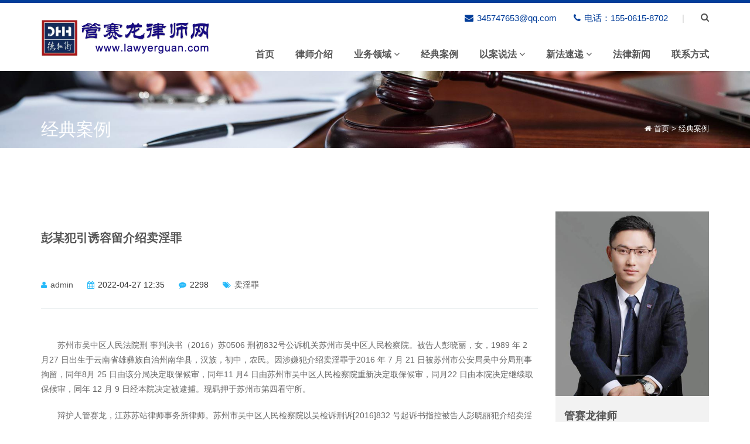

--- FILE ---
content_type: text/html; charset=UTF-8
request_url: https://www.lawyerguan.com/jdal/14.html
body_size: 7214
content:
<!DOCTYPE html>
<html>

<head>
    <meta charset="utf-8">
    <meta name="viewport" content="width=device-width, initial-scale=1.0, shrink-to-fit=no">
    <title>-管赛龙律师网，苏州律师，苏州刑事辩护律师，苏州公司股权律师，苏州房产纠纷律师，苏州合同纠纷律师,苏州离婚律师</title>
	<meta name="keywords" content="卖淫罪" />
	<meta name="description" content="苏州市吴中区人民法院刑 事判决书（2016）苏0506 刑初832号公诉机关苏州市吴中区人民检察院。被告人彭晓丽，女，1989 年 2 月27 日出生于云南省雄彝族自治州南华县，汉族，初中，农民。因涉嫌犯介绍卖淫罪于2016 年 7 月 21 日被苏州市公安局吴中分局刑事拘留，同年8月 25 日由该分局决定取保候审，同年11 月4 日由苏州市吴中区人民检察院重新决定取保候审，同月22 日由本院决定继续取保候审，同年 12 月 9 日经本院决定被逮捕。现羁押于苏州市第四看守所。" />
	<meta name="author" content="蓝风,462785249@qq.com">    
<link rel="icon" href="/static/default/images/favicon.ico" type="image/x-icon"> 
<link href="/static/default/style.css" rel="stylesheet" type="text/css">   
<link rel="stylesheet" href="/static/default/switcher/colors/blue.css" type="text/css" id="colors">
<script>
var httpRequest = new XMLHttpRequest();
httpRequest.open('GET', '/baidu/puturl?url=https://www.lawyerguan.com/jdal/14.html', true);
httpRequest.send();
httpRequest.onreadystatechange = function () {
if (httpRequest.readyState == 4 && httpRequest.status == 200) {
var json = httpRequest.responseText;
console.log(json);
}
};
</script>
</head>

<body>
  <script>
var _hmt = _hmt || [];
(function() {
  var hm = document.createElement("script");
  hm.src = "https://hm.baidu.com/hm.js?3dcf72f155a34fa8d3ce403bc1a95d48";
  var s = document.getElementsByTagName("script")[0]; 
  s.parentNode.insertBefore(hm, s);
})();
</script>

    <div id="wrapper">

        
        <header class="site-header-3 site-header">
           
            <div id="sticked-menu" class="main-bar">
                <div class="container">                
                    <div class="row">                    
                        <div class="col-md-12">
                            <div id="logo" class="site-logo">                            
                                <a href="/" title="管赛龙律师网">
                                    <img src="/static/upload/2022/03/22/202203227328.png" alt="管赛龙律师网" class="logo">
                                </a>
                            </div>
                         
                            <div class="header-buttons pull-right hidden-xs hidden-sm">  
                       
                                <div class="search-button">
                                  
                                    <a href="" data-toggle="modal" data-target="#myModal"><i class="fa fa-search"></i></a>                                                                        
                                </div>

                                <div class="header-contact">
                                    <ul class="clearfix">
                                        <li class="phone"><i class="fa fa-envelope"></i> <span>345747653@qq.com</span></li>
                                        <li class="phone"><i class="fa fa-phone"></i> <span>电话：155-0615-8702</span></li>
                                        <li class="border-line">|</li>
                                    </ul>
                                </div>                             
                            </div>
                            <!-- Header Group Button Right close -->

                            <!-- desktop menu begin -->
                            <nav id="desktop-menu" class="site-desktop-menu site-desktop-menu-3 hidden-xs hidden-sm">
                                <ul class="clearfix">
                      <li class="active"><a href="/">首页</a></li>
		                        <li> <a href="https://www.lawyerguan.com/lsjs/">律师介绍</a> </li>
                                                <li><a  href="https://www.lawyerguan.com/ywly/">业务领域 <span class="fa fa-angle-down" aria-hidden="true"></span></a>
          <ul>
                        <li><a href="https://www.lawyerguan.com/xingshibianhu/"><i class="fa fa-angle-right" aria-hidden="true"></i> 刑事辩护</a></li>
                        <li><a href="https://www.lawyerguan.com/jianzhugongcheng/"><i class="fa fa-angle-right" aria-hidden="true"></i> 建设工程</a></li>
                        <li><a href="https://www.lawyerguan.com/fangchanjiufen/"><i class="fa fa-angle-right" aria-hidden="true"></i> 房产纠纷</a></li>
                        <li><a href="https://www.lawyerguan.com/jingjihetong/"><i class="fa fa-angle-right" aria-hidden="true"></i> 经济合同纠纷</a></li>
                        <li><a href="https://www.lawyerguan.com/gongsizhili/"><i class="fa fa-angle-right" aria-hidden="true"></i> 公司治理</a></li>
                        <li><a href="https://www.lawyerguan.com/guquanjiufen/"><i class="fa fa-angle-right" aria-hidden="true"></i> 股权纠纷</a></li>
                        <li><a href="https://www.lawyerguan.com/qiyetouzi/"><i class="fa fa-angle-right" aria-hidden="true"></i> 企业投融资项目</a></li>
                      </ul>
        </li>
                                                                                                                                                                <li> <a href="https://www.lawyerguan.com/jdal/">经典案例</a> </li>
                                                <li><a  href="https://www.lawyerguan.com/yasf/">以案说法 <span class="fa fa-angle-down" aria-hidden="true"></span></a>
          <ul>
                        <li><a href="https://www.lawyerguan.com/anjianjiexi/"><i class="fa fa-angle-right" aria-hidden="true"></i> 案件解析</a></li>
                        <li><a href="https://www.lawyerguan.com/caipanyaozhi/"><i class="fa fa-angle-right" aria-hidden="true"></i> 律师说法</a></li>
                        <li><a href="https://www.lawyerguan.com/xingbianbiji/"><i class="fa fa-angle-right" aria-hidden="true"></i> 刑辩笔记</a></li>
                      </ul>
        </li>
                                                                                                <li><a  href="https://www.lawyerguan.com/xfsd/">新法速递 <span class="fa fa-angle-down" aria-hidden="true"></span></a>
          <ul>
                        <li><a href="https://www.lawyerguan.com/xingshifagui/"><i class="fa fa-angle-right" aria-hidden="true"></i> 刑事法规</a></li>
                        <li><a href="https://www.lawyerguan.com/jianzuhgongchengs/"><i class="fa fa-angle-right" aria-hidden="true"></i> 建筑工程</a></li>
                        <li><a href="https://www.lawyerguan.com/fangchanjiufenfa/"><i class="fa fa-angle-right" aria-hidden="true"></i> 房产纠纷</a></li>
                        <li><a href="https://www.lawyerguan.com/qiyehetongfa/"><i class="fa fa-angle-right" aria-hidden="true"></i> 企业合同</a></li>
                        <li><a href="https://www.lawyerguan.com/guquanrongzifa/"><i class="fa fa-angle-right" aria-hidden="true"></i> 股权融资</a></li>
                      </ul>
        </li>
                                                                                                                                <li> <a href="https://www.lawyerguan.com/xwzx/">法律新闻</a> </li>
                                                <li> <a href="https://www.lawyerguan.com/lxwm/">联系方式</a> </li>
                        	
										
										
                                    </ul>
                            </nav>
                            

                            <!-- btn-mobile menu begin -->
                            <a id="show-mobile-menu" class="btn-mobile-menu hidden-lg hidden-md"><i class="fa fa-bars"></i></a>
                            <!-- btn-mobile menu close --> 

                            <!-- mobile menu begin -->
                            <nav id="mobile-menu" class="site-mobile-menu hidden-lg hidden-md">
                                <ul></ul>
                            </nav>  
                            <!-- mobile menu close -->  

                        </div>
                    </div>
                </div>
            </div>
        </header>
 <section id="subheader" data-speed="8" data-type="background" class="padding-top-bottom subheader banner" style="background:url(/static/upload/2022/03/26/202203269884.jpg);background-repeat: no-repeat;
  background-position: center top;
  background-attachment: fixed;">
            <div class="container">
                <div class="row">
                    <div class="col-md-12">
                        <h1>经典案例</h1>
                        <ul class="breadcrumbs">
                            <i class="fa fa-home"></i> <a href="https://www.lawyerguan.com">首页</a>  &gt;  <a href="https://www.lawyerguan.com/jdal/">经典案例</a>                        </ul>            
                    </div>
                </div>
            </div>
        </section> 
 
 
 <div id="content">
            <div class="container">
                <div class="row"> 
                    <div class="col-md-9">
                        <div class="blog-single">
                            <article>
                               
                                <div class="post-content">
                                    <div class="post-title">
                                        <h1>彭某犯引诱容留介绍卖淫罪</h1>
                                    </div>
                                    <div class="post-metadata">                                        
                                      <span><i class="fa fa-user"></i> <a href="#">admin</a></span>
								<span><i class="fa fa-calendar"></i> 2022-04-27 12:35</span>
								<span><i class="fa fa-commenting"></i> 2298</span>
								<span><i class="fa fa-tags"></i> 																												<a href="https://www.lawyerguan.com/tags/index/tagname/%E5%8D%96%E6%B7%AB%E7%BD%AA.html">卖淫罪</a>
																												</span>   
                                    </div>
							
                                    <div class="hr"></div>
                                    <div class="post-entry">
                                       <p>苏州市吴中区人民法院刑 事判决书（2016）苏0506 刑初832号公诉机关苏州市吴中区人民检察院。被告人彭晓丽，女，1989 年 2 月27 日出生于云南省雄彝族自治州南华县，汉族，初中，农民。因涉嫌犯介绍卖淫罪于2016 年 7 月 21 日被苏州市公安局吴中分局刑事拘留，同年8月 25 日由该分局决定取保候审，同年11 月4 日由苏州市吴中区人民检察院重新决定取保候审，同月22 日由本院决定继续取保候审，同年 12 月 9 日经本院决定被逮捕。现羁押于苏州市第四看守所。</p><p>辩护人管赛龙，江苏苏站律师事务所律师。苏州市吴中区人民检察院以吴检诉刑诉[2016]832 号起诉书指控被告人彭晓丽犯介绍卖淫罪，于2016 年11 月21日向本院提起公诉。本院依法适用简易程序，实行独任审判，因案件涉及个人隐私，故不公开开庭审理了本案。苏州市吴中区人民检察院指派检察员袁灿华出庭支持公诉。被告人彭晓丽及其辩护人管赛龙到庭参加诉讼。现已审理终结。苏州市吴中区人民检察院指控：2016 年7 月20 日凌晨，被告人彭晓丽在苏州市吴中经济开发区东方娱乐会所，分别将丁某、明某介绍给毛某、蒋某进行卖淫嫖娼活动。以上事实，被告人彭晓丽在开庭审理过程中亦无异议，并有公诉机关提供的证人孔某、丁某、明某、毛某、蒋某等人的证言笔录，辨认笔录及照片，现场勘查笔录、现场图及照片，手机微信截图，发破案经过及抓获经过，行政处罚决定书，被告人彭晓丽的户籍证明等证据予以证实，足以认定。</p><p>本院认为，被告人彭晓丽介绍他人卖淫，其行为已构成介绍卖淫罪，公诉机关指控被告人彭晓丽犯介绍卖淫罪的罪名成立，予以支持。被告人彭晓丽归案后如实供述自己的罪行，可以从轻处罚。辩护人提出被告人彭晓丽没有获利意图，介绍人数较少，系初犯、偶犯，希望对被告人彭晓丽从轻处罚的意见予以采纳，但辩护人提出对被告人彭晓丽判处缓刑的意见不予采纳。据此，对被告人彭晓丽依照《中华人民共和国刑法》第三百五十九条第一款，第六十七条第三款，第六十四条之规定，判决如下：</p><p>被告人彭晓丽犯介绍卖淫罪，判处拘役六个月，并处罚金人民币一万元。</p><p>（刑期从判决执行之日起计算。判决执行之前先行羁押的，羁押一日折抵刑期一日，扣除先行羁押的36 日，即自2016 年 12 月 9 日起至 2017 年 5 月3 日止；罚金于本判决生效后一个月内缴纳并上缴国库。）</p><p>如不服本判决，可在接到判决书的第二日起十日内，通过本院或者直接向江苏省苏州市中级人民法院提出上诉。书面上诉的，应当提交上诉状正本一份，副本二份。审判员吴婉瑾二〇一六年十二月九日书记员殷志立</p><p><br/></p>                                          
                                    </div>
                                   
                                    <nav class="navigation post-navigation">                                        
                                        <div class="nav-links">
                                           

										   <div class="nav-previous">
										                                                   <a href="https://www.lawyerguan.com/jdal/13.html">
                                                    <span class="meta-nav"><i class="fa fa-angle-double-left"></i> 上一篇</span> 
                                                    <span class="post-title">潘金平朱承俊与周云丽房屋买卖合同纠纷</span>
                                                </a>
												                                            </div>
											
                                            <div class="nav-next">
                                                												<a href="https://www.lawyerguan.com/jdal/15.html">
                                                    <span class="meta-nav">下一篇 <i class="fa fa-angle-double-right"></i></span>
                                                    <span class="post-title">宋某某王某王某林诈骗</span>
                                                </a>
												                                            </div>
                                        </div>
                                    </nav>
                                    <div class="clearfix"></div>

                                 
                                </div>
                            </article>
                        </div>

                        
                    </div>
                    <div class="col-md-3">
                        <div class="main-sidebar">
                            
							<img alt="" src="/static/upload/2022/03/23/202203232932.jpg" class="img-responsive">
                            <div class="content-box bg-grey">
                                <h4>管赛龙律师</h4>
                                <p>管赛龙律师，民事争议诉讼部主任。知名法学院科班出身，2009年以高分通过国家司法考试。从业九年，现为北京德和衡（苏州）律师事务所高级合伙人，中华律师协会会员。
管律师秉承“受人之托、忠人之事”，恪守执业道德，具有良好的社会责任感和使命感。能够想当事人所想、急当事人所急，维护当事人法律权益、挽回损失，实现当事人利益最大化。
由于本人一直保持与当地政府、司法机关、街道办保持良好接触，并负责履行政府相关的公共法律服务。由此，在刑事辩护及房地产领域有丰硕的研究成果及诸多的成功经验，代理的部分案件诉讼还形成了积极、广泛的社会影响，得到社会各界的广泛关注。
本律师的职业理念和宗旨为：当事人利益至上，竭尽全力维护当事人的合法权益，并力争实现社会公平正义。</p>
								
<ul class="unstyled">
<li><i class="fa fa-mobile" aria-hidden="true"></i> 手机：<a href="">15506158702</a></li>
<li id="office_Phone_"><i class="fa fa-phone" aria-hidden="true"></i> 电话：<a href="">155-0615-8702</a></li>
<li id="office_email_"><i class="fa fa-envelope" aria-hidden="true"></i> 邮箱：<a href="mailto:345747653@qq.com" target="_blank">345747653@qq.com</a></li>
<li id="office_Address_"><i class="fa fa-location-arrow" aria-hidden="true"></i> 地址：苏州市姑苏区苏锦街道人民路花锦汇邻中心3楼306室</li>
</ul>
                                
                            </div>
							
							
                            <aside class="widget widget_categories">
                                <h3 class="widget-title">最新案例</h3>
                                <div class="tiny-border2"></div>    
                                <ul>
<li class="cat-item"><i class="fa fa-angle-right" aria-hidden="true"></i> <a href="https://www.lawyerguan.com/xwzx/69.html" title="3月1日起，国家开始退税啦！不会计算？超全攻略来了！">3月1日起，国家开始退税啦！不会计算？...</a></li>
								

			<li class="cat-item"><i class="fa fa-angle-right" aria-hidden="true"></i> <a href="https://www.lawyerguan.com/xwzx/35.html" title="房产继承再争也没用！2021年起按新规办，独生子女也不例外">房产继承再争也没用！2021年起按新规办...</a></li>
								

			<li class="cat-item"><i class="fa fa-angle-right" aria-hidden="true"></i> <a href="https://www.lawyerguan.com/xwzx/34.html" title="传某女星代孕两娃还弃养？关于代孕，法院这么判">传某女星代孕两娃还弃养？关于代孕，法...</a></li>
								

			<li class="cat-item"><i class="fa fa-angle-right" aria-hidden="true"></i> <a href="https://www.lawyerguan.com/xwzx/33.html" title="叫外卖给了个差评被打进ICU 要命烧烤你还敢点吗？">叫外卖给了个差评被打进ICU 要命烧烤你...</a></li>
								

			<li class="cat-item"><i class="fa fa-angle-right" aria-hidden="true"></i> <a href="https://www.lawyerguan.com/xwzx/32.html" title="正部级官员李刚涉嫌严重违纪 官员违纪后果如何">正部级官员李刚涉嫌严重违纪 官员违纪后...</a></li>
								

			                                  
                                </ul>
                            </aside>
                           
                            <aside class="widget widget_tag_cloud">
                                <h3 class="widget-title">Tags</h3>
                                <div class="tiny-border2"></div>
                                <div class="tagcloud">
                                  																												<a href="https://www.lawyerguan.com/tags/index/tagname/%E5%8D%96%E6%B7%AB%E7%BD%AA.html">卖淫罪</a>
																												                                </div>
                            </aside>
                          
                                                      
                        </div>                        
                    </div>
                </div>
            </div> 
        </div>
 
 
 
 
     <footer id="footer" class="wow fadeInUp" data-wow-delay="0.2s">
            <!-- Container Starts -->
            <div class="container">
			 <div class="row">
			
			
					
					<div class="col-md-2 hidden-xs hidden-sm">
					<div class="db_bt">
					<h5>快捷栏目</h5>
					<dl class="clearfix">
															<dd class="overflow"><a href="https://www.lawyerguan.com/xfsd/"><i class="fa fa-angle-right" aria-hidden="true"></i> 新法速递</a></dd>
										<dd class="overflow"><a href="https://www.lawyerguan.com/yasf/"><i class="fa fa-angle-right" aria-hidden="true"></i> 以案说法</a></dd>
										<dd class="overflow"><a href="https://www.lawyerguan.com/jdal/"><i class="fa fa-angle-right" aria-hidden="true"></i> 经典案例</a></dd>
										<dd class="overflow"><a href="https://www.lawyerguan.com/ywly/"><i class="fa fa-angle-right" aria-hidden="true"></i> 业务领域</a></dd>
										</dl>
					</div>
					</div>
					
		
					
					<div class="col-sm-12 col-md-4 col-xs-12">
						
							<div class="con">
								<div class="db_bt">
									
									<h5>联系方式</h5>
								</div>
								<div class="text1 clearfix">
									<div class="pull-left">
									<i class="fa fa-phone" aria-hidden="true"></i> 律师电话：<a href="tel:155-0615-8702">155-0615-8702</a><br>
<i class="fa fa-envelope" aria-hidden="true"></i> 律师邮箱：<a href="mailto:345747653@qq.com" target="_blank">345747653@qq.com</a><br>
<i class="fa fa-location-arrow" aria-hidden="true"></i> 律所地址：苏州市姑苏区苏锦街道人民路花锦汇邻中心3楼306室									</div>
								
								</div>
							</div>
						</div>
						<div class="col-sm-12 col-md-2 col-xs-12  hidden-xs hidden-sm">
							<div class="con">
								<div class="db_bt">
									
									<h5>关注律师微信</h5>
								</div>
								<img src="/static/upload/2022/03/23/202203239522.jpg" class="wximg">
							</div>
						</div>
						
						
						
						 <div class="col-md-3 hidden-xs hidden-sm">
						 <div class="con">
								<div class="db_bt">
									
									<h5>信息订阅</h5>
								</div>
								<div class="text1 clearfix">
						 <div class="newsletter newsletter-widget">
                                        <p>随时了解我们的新闻和活动</p>
                                        <form action="" method="post">
                                            <p><input class="newsletter-email" type="email" name="email" placeholder="输入您的邮箱"><i class="fa fa-envelope-o"></i></p>
                                            <p><input class="newsletter-submit" type="submit" value="确定订阅"></p>
                                        </form>
                                    </div>
						 
						 
                        </div>
						</div></div>
						
				 <div class="col-md-12 hidden-xs hidden-sm links">
                 友情链接：				 
							   <a href="http://www.szlsxh.com/" title="苏州市律师协会" target="_blank">苏州市律师协会</a>
							   <a href="http://www.jslsw.org.cn/lvxie/html/portal/index.html" title="江苏省律师协会" target="_blank">江苏省律师协会</a>
							   <a href="http://www.moj.gov.cn/" title="中华人民共和国司法部" target="_blank">中华人民共和国司法部</a>
							   <a href="http://www.acla.org.cn/home/toPage" title="中国律师网" target="_blank">中国律师网</a>
				                </div>
    </div>

<div class="copyright">
Copyright Copyright © 2022 管赛龙律师网 All Rights Reserved. All Rights Reserved.<a href="https://beian.mps.gov.cn/#/query/webSearch?code=32050702011433" rel="noreferrer" target="_blank">苏公网安备32050702011433</a> <SPAN class=" hidden-xs hidden-sm">网站ICP备案：<a href="http://beian.miit.gov.cn/"" target="_blank">苏ICP备2022014585号-1</a></span>  技术支持：<a href="https://www.sz-cms.com" target="_blank">苏州西姆斯</a><script language="JavaScript" src="https://www.sz-cms.com/pbinfo.js"></script>
</div>
</div>
         
        </footer>


       

    </div>


        <div id="myModal" class="modal fade" role="dialog">
          <button type="button" class="close" data-dismiss="modal">&times;</button>
          <div class="modal-dialog myModal-search">
            <!-- Modal content-->
            <div class="modal-content">                                        
                <div class="modal-body">
                    <form class="form-inputs" action="https://www.lawyerguan.com/search" method="GET" role="search" method="get">
                        <input type="search" class="word" class="search-field" name="word" placeholder="请输入关键词" value="" title="" />
                        <button type="submit" class="custom-button"><i class="fa fa-search"></i></button>
                    </form>
                </div>
            </div>
          </div>
        </div>

    <a id="to-the-top" ><i class="fa fa-angle-up"></i></a>


	
	
	 <!-- LOAD JS FILES -->
    <script src="/static/default/js/jquery.min.js"></script>
    <script src="/static/default/js/bootstrap.min.js"></script> 
    <script src="/static/default/js/easing.js"></script>
    <script src="/static/default/js/owl.carousel.js"></script>
    <script src="/static/default/js/jquery.fitvids.js"></script>    
    <script src="/static/default/js/wow.min.js"></script>
    <script src="/static/default/js/jquery.magnific-popup.min.js"></script>

    <!-- Project Grid -->
    <script type="text/javascript" src="/static/default/js/imagesloaded.pkgd.min.js"></script> 
    <script type="text/javascript" src="/static/default/js/masonry.js"></script> 
    <script type="text/javascript" src="/static/default/js/jquery.isotope.min.js"></script>
    
    <!-- Waypoints -->
    <script src="/static/default/js/jquery.waypoints.min.js"></script>
    <script src="/static/default/js/sticky.min.js"></script>
    <script src="/static/default/js/compact.js"></script>
    <script src="/static/default/js/custom-index3.js"></script>

    <!-- SLIDER REVOLUTION SCRIPTS  -->
    <script type="text/javascript" src="/static/default/rs-plugin/js/jquery.themepunch.plugins.min.js"></script>
    <script type="text/javascript" src="/static/default/rs-plugin/js/jquery.themepunch.revolution.min.js"></script>
    <script src="/static/default/js/revslider-custom.js"></script>  
</body>

</html>

--- FILE ---
content_type: text/css
request_url: https://www.lawyerguan.com/static/default/style.css
body_size: 19187
content:
@charset "utf-8";
@import url("css/bootstrap.css");
/* css by bootstrap */
@import url("css/import-font.css");
/* used to load font from external source like Google font */
@import url("fonts/font-awesome/css/font-awesome.css");
/* used to load font awesome icons */
@import url("rs-plugin/css/settings.css");
/* css file for Revolution Slider plugin */
@import url("css/owl.carousel.css");
/* css for jQuery plugin "Owl Carousel" */
@import url("css/owl.theme.css");
/* css for jQuery plugin "Owl Carousel" */
@import url("css/animate.css");
@import url("css/bg-image.css");
/* css for animating template elements */
@import url("css/magnific-popup.css");

@import url("css/rev-settings.css");
/* custom css file for Revolution Slider plugin, you can modify slider typography from this file */
 * LESS VARIABLES
 */
/* Colors
----------------------------------------------------------*/
/* Body
----------------------------------------------------------*/
/* Typography
----------------------------------------------------------*/
/*------------------------------ 
BODY
------------------------------ */
body {
  font: 14px/22px Arial, Helvetica, sans-serif;
  line-height: 22px;
  margin: 0;
  padding: 0;
  color: #666666;
  background: #fff;
  text-shadow: none !important;
}
#wrapper {
  overflow: hidden;
}
a,
a:focus,
a:active {
  outline: none;
  -webkit-transition: 0.3s;
  transition: 0.3s;
}
h1,
h2,
h3,
h4,
h5,
h6 {
    color: #555;
    text-transform: uppercase;
    font-family:sans-serif;
}
h1 {
    font-size: 40px;
    line-height: 40px;
    font-weight: 500;
    margin: 15px 0;
}
h2 {
    font-size: 36px;
    line-height: 36px;
    font-weight: 800;
}
h3 {
    font-size: 24px;
    line-height: 24px;
}
h4 {
    font-size: 18px;
    line-height: 18px;
}
h5 {
    font-size: 14px;
    line-height: 14px;
}
h6 {
    font-size: 12px;
    line-height: 12px;
}
.unstyled {
    margin: 0;
    padding: 0;
    list-style-type: none;
}
.colorfff{ color:#ffffff}
/*------------------------------ 
HEADER
------------------------------ */
.site-header-1 .main-bar {
  float: left;
  width: 100%;
}
.stuck {
  background-color: #ffffff;
  -webkit-box-shadow: 0 0 8px rgba(0, 0, 0, 0.2);
          box-shadow: 0 0 8px rgba(0, 0, 0, 0.2);
  position: fixed;
  top: 0px;
  left: 0px;
  width: 100%;
  z-index:1000;
  z-index: 10000;
}
header.site-header {
  position: relative;
  background-color: #fff;
  border-top: 5px solid #023d99;
}
header.site-header-1 {
  min-height: 115px;
}
#logo {
  margin-top: 25px;
}
/*	site-desktop-menu	*/
nav.site-desktop-menu {
  width: auto;
  float: left;
  margin-top: 0px;
  margin-left: 20px;
}
nav.site-desktop-menu > ul {
  float: right;
  position: relative;
  z-index: 100;
  width: 100%;
  text-align: center;
  margin: 0px;
  padding: 0px;
}
nav.site-desktop-menu > ul > li {
  width: auto;
  margin: 0px;
  display: inline-block;
  vertical-align: bottom;
  float: left;
  line-height: 65px;
  position: relative;
}
nav.site-desktop-menu > ul > li > a {
  text-transform: capitalize;
  line-height: 114px;
  padding: 0px 18px;
  float: left;
  -moz-box-sizing: border-box;
  -webkit-box-sizing: border-box;
  box-sizing: border-box;
  outline: none;
  text-decoration: none;
  font-size: 16px;
  font-weight:600;
  color: #555555;
  -webkit-transition: .5s;
  transition: .5s;
}
nav.site-desktop-menu > ul > li > a:hover {
  color: #28b7f9;
}
nav.site-desktop-menu > ul > li > ul {
  position: absolute;
  top: 110px;
  left: 18px;
  background-color: #042433;
  width: 260px;
  border-top-width: 3px;
  border-top-style: solid;
  border-color: #28b7f9;
  display: none;
  z-index: 100;
  margin: 0px;
  padding: 0px;
  list-style: none;
  text-align: left;
}
nav.site-desktop-menu > ul > li:last-child > ul {
  right: 0;
  left: inherit;
}
nav.site-desktop-menu > ul > li > ul li {
  line-height: 40px;
  width: 100%;
  border-bottom-width: 1px;
  border-bottom-style: solid;
  border-bottom-color: #0b2b3a;
}
nav.site-desktop-menu > ul > li > ul a {
  color: #fff;
  text-transform: capitalize;
  padding: 0px 20px;
  width: 100%;
  -moz-box-sizing: border-box;
  -webkit-box-sizing: border-box;
  box-sizing: border-box;
  text-decoration: none;
  -webkit-transition: .5s;
  transition: .5s;
  display: block;
  font-size: 15px;
  
}
nav.site-desktop-menu > ul > li > ul a:hover {
  background: #28b6f6;
}
nav.site-desktop-menu > ul li {
  position: relative;
}
nav.site-desktop-menu > ul > li ul ul {
  width: 260px;
  right: -260px;
  top: -3px;
  border: 0px solid #f00;
  position: absolute;
  background-color: #042433;
  border-top-width: 3px;
  border-top-style: solid;
  border-color: #28b7f9;
  display: none;
  list-style: none;
  margin: 0px;
  padding: 0px;
}
/* style sticky menu 1 */
.site-header-1 .stuck {
  border-top: 5px solid #29b6f6;
}
.site-header-1 .stuck #logo {
  margin-top: 9px;
}
.site-header-1 .stuck nav.site-desktop-menu > ul > li > a {
  line-height: 80px;
}
.site-header-1 .stuck .header-buttons {
  margin-top: 28px;
}
.site-header-1 .stuck nav.site-desktop-menu > ul > li > ul {
  top: 80px;
}
/* site-desktop-menu-2 */
.site-header-2 .sub-header {
  border-top: 1px solid #f2f2f2;
}
.site-header-2 .main-bar {
  padding-bottom: 40px;
}
.site-header-2 .main-bar #logo {
  margin-top: 15px;
}
.site-header-2 .main-bar .header-buttons {
  margin-top: 36px;
}
nav.site-desktop-menu-2 {
  margin-left: 0px;
}
nav.site-desktop-menu-2 > ul {
  width: 100%;
  text-align: center;
  margin: 0px;
  padding: 0px;
}
nav.site-desktop-menu-2 > ul > li > a {
  line-height: 53px;
}
nav.site-desktop-menu-2 > ul > li {
  margin-left: 0px;
  margin: 0px;
  display: inline-block;
  vertical-align: bottom;
  float: left;
}
nav.site-desktop-menu-2 > ul > li:first-child > a {
  padding-left: 0px;
}
nav.site-desktop-menu-2 > ul > li:first-child > ul {
  left: 0px;
}
nav.site-desktop-menu-2 > ul > li:first-child {
  margin-left: 0px;
}
nav.site-desktop-menu-2 > ul > li > ul {
  top: 53px;
}
/* sticky header menu 2 */
.site-header-2 .stuck .sub-header {
  border-top: 0px solid #29b6f6;
  float: none;
  width: 100%;
  position: fixed;
  background: #ffffff;
  -webkit-box-shadow: 0 0 5px rgba(0, 0, 0, 0.1);
          box-shadow: 0 0 5px rgba(0, 0, 0, 0.1);
}
.site-header-2 .stuck .main-bar {
  display: none;
}
/* site-desktop-menu-3 */
header.site-header-3 #logo {
  position: absolute;
  top: 28px;
  margin-top: 0px;
}
header.site-header-3 nav.site-desktop-menu {
  float: right;
  margin-left: 0px;
  margin-top: 24px;
}
header.site-header-3 nav.site-desktop-menu > ul > li:last-child {
  margin-right: 0px;
}
header.site-header-3 nav.site-desktop-menu > ul > li:last-child a {
  padding-right: 0px;
}
header.site-header-3 nav.site-desktop-menu > ul > li > a {
  line-height: 56px;
}
header.site-header-3 nav.site-desktop-menu > ul > li > ul {
  top: 56px;
}
header.site-header-3 .header-buttons {
  margin-top: 15px;
  width: 100%;
}
header.site-header-3 .header-buttons > * {
  float: right;
}
header.site-header-3 .header-buttons > *:first-child {
  margin-left: 28px;
}
/* Sticky site header 3 */
header.site-header-3 .stuck {
  border-top: 5px solid #023d99;
}
header.site-header-3 .stuck .header-buttons {
  display: none;
}
header.site-header-3 .stuck #logo {
  position: static;
  top: inherit;
  margin-top: 15px;
  float: left;
}
header.site-header-3 .stuck nav.site-desktop-menu {
  margin-top: 0px;
}
header.site-header-3 .stuck nav.site-desktop-menu > ul > li > a {
  line-height: 80px;
}
header.site-header-3 .stuck nav.site-desktop-menu > ul > li > ul {
  top: 80px;
}
/*	site-mobile-menu	*/
.site-header .btn-mobile-menu {
  display: inline-block;
  float: right;
  width: 40px;
  margin: 20px 0;
  cursor: pointer;
}
.site-header .btn-mobile-menu i {
  width: 100%;
  line-height: 40px;
  text-align: center;
  border: 1px solid #e6e6e6;
  color: #b1b5b8;
  -webkit-transition: all 0.2s ease;
          transition: all 0.2s ease;
}
.site-header .btn-mobile-menu:hover i,
.site-header .btn-mobile-menu.clicked i {
  background-color: #c8000a;
  color: #fff;
  border: 1px solid #c8000a;
}
nav.site-mobile-menu {
  width: 100%;
  float: left;
  margin-top: -57px;
  position: relative;
  border: 0px solid #f00;
}
nav.site-mobile-menu > ul {
  position: absolute;
  top: 54px;
  width: 100%;
  z-index: 50000;
  border-top-color: #c8000a;
  border-top-width: 3px;
  border-top-style: solid;
  background-color: #023d99;
  display: none;
  list-style: none;
  padding: 0px;
  margin: 0px;
}
nav.site-mobile-menu > ul li {
  position: relative;
  -webkit-transition: background-color 0.4s ease 0s, background-color 0.4s ease 0s;
          transition: background-color 0.4s ease 0s, background-color 0.4s ease 0s;
}
nav.site-mobile-menu > ul > li {
  float: left;
  width: 100%;
  border: 0px solid rgba(255, 255, 255, 0.3);
  border-bottom-width: 1px;
}
nav.site-mobile-menu > ul > li a {
  line-height: 40px;
  -moz-box-sizing: border-box;
  -webkit-box-sizing: border-box;
  box-sizing: border-box;
  padding: 0px 20px;
  color: #fff;
  width: 100%;
  display: block;
  text-decoration: none;
  -webkit-transition: .5s;
  transition: .5s;
}
nav.site-mobile-menu > ul > li a:hover {
  background: #29b6f6;
}
nav.site-mobile-menu > ul > li ul {
  width: 100%;
  float: left;
  background-color: #c8000a;
  display: none;
  list-style: none;
  padding: 0px;
  margin: 0px;
}
nav.site-mobile-menu > ul > li ul li {
  width: 100%;
  float: left;
  border: 0px solid rgba(255, 255, 255, 0.05);
  border-bottom-width: 1px;
}
nav.site-mobile-menu > ul li i.fa {
  color: #fff;
  cursor: pointer;
  line-height: 40px;
  padding: 0 20px;
  position: absolute;
  right: 0;
  top: 0;
}
nav.site-mobile-menu li > ul {
  display: none;
}

.fullwidthbanner-container{ background-color:#000000;}


/*	gray-line	*/
.gray-line {
  width: 100%;
  float: left;
  background-color: #f2f2f2;
  height: 3px;
  z-index: 99;
  position: relative;
  margin-top: -4px;
}
.gray-line3 {
  width: 100%;
  float: left;
  background-color: #f2f2f2;
  height: 3px;
  z-index: 99;
  position: relative;
  margin-top: -1px;
}
.gray-line-2 {
  height: 1px;
  margin-top: -1px;
  background-color: #f2f2f2;
}
.gray-line-3 {
  top: 166px;
}
/* Header Contact
	------------------------------ */
.header-contact ul {
  list-style: none;
  margin: 0px;
  padding: 0px;
}
.header-contact ul li {
  font-size: 15px;
  color: #023d99;
  font-weight:500;
  display: inline-block;
  margin-left: 25px;
}
.header-contact ul li .fa {
  font-size: 15px;
  color:#023d99;
  margin-right: 2px;
}
.header-contact ul li:first-child {
  margin-left: 0px;
}
.header-contact ul li.border-line {
  color: #cccccc;
  margin-left: 20px;
}
.header-buttons {
  margin-top: 48px;
}
.header-buttons > * {
  display: inline-block;
  margin-left: 28px;
}
.header-buttons > *:first-child {
  margin-left: 0px;
}
.header-buttons .fa {
  font-size: 15px;
  color: #555555;
  -webkit-transition: .3s;
  transition: .3s;
}
.header-buttons a:hover .fa {
  color: #29b6f6;
}
.search-button a {
  outline: none;
}
/* Modal Search Box
	----------------------- */
.search-button .modal {
  overflow: hidden;
}
.modal {
  background: rgba(4, 36, 51, 0.9);
  z-index: 500000;
  overflow: hidden;
}
.modal-content {
  background: transparent;
  -webkit-box-shadow: 0 0px 0px rgba(0, 0, 0, 0.5);
          box-shadow: 0 0px 0px rgba(0, 0, 0, 0.5);
  border: 0px solid rgba(0, 0, 0, 0.2);
}
.modal-dialog {
  margin: 0 auto;
  text-align: center;
  position: absolute;
  width: 100%;
}
.modal-body {
  padding: 0px;
}
.modal-body .search-form {
  width: 555px;
  display: inline-block;
  position: relative;
  margin-top: -60px;
}
.modal-body .search-form input[type="search"] {
  border-bottom: 3px solid #cccccc;
  border-top: 0px solid #cccccc;
  border-right: 0px solid #cccccc;
  border-left: 0px solid #cccccc;
  font-size: 30px;
  line-height: 36px;
  font-weight: 300;
  width: 100%;
  background: #ffffff;
  color: #333;
  padding: 10px 0px;
  text-align:2em;
  border-radius:36px;
  text-align:center
}
.modal-body .search-form input[type="search"]:focus {
  outline: none;
}
.modal-body .search-form input placeholder{ text-align:center}
.modal-body .search-form .search-submit {
  position: absolute;
  right: 0;
  top: 13px;
  border: none;
  background: transparent;
}
.modal-body .search-form .search-submit .fa {
  color: #a6abaf;
  font-size: 30px;
}
#myModal .close {
  background: #29b6f6 none repeat scroll 0 0;
  -webkit-border-radius: 50%;
  border-radius: 50%;
  color: #fff;
  font-weight: normal;
  height: 30px;
  line-height: 30px;
  opacity: 1;
  position: absolute;
  right: 25px;
  top: 25px;
  width: 30px;
  z-index: 100000;
  font-family: arial;
}
/* Top Cart
	--------------------------- */
.cart-button {
  position: relative;
}
.header-buttons .cart-button .mini-cart-counter {
  position: absolute;
  display: inline-block;
  color: #fff;
  -webkit-border-radius: 50%;
  border-radius: 50%;
  min-width: 18px;
  padding: 0 5px;
  height: 18px;
  text-align: center;
  line-height: 18px;
  top: -10px;
  right: -9px;
  font-size: 11px;
  font-weight: 700;
  background-color: #29b6f6;
  font-family: arial;
}
.cart-button .top_cart_list_product {
  -webkit-background-clip: padding-box;
          background-clip: padding-box;
  background-color: #fff;
  border: 0px solid rgba(0, 0, 0, 0.15);
  -webkit-border-radius: 0px;
          border-radius: 0px;
  -webkit-box-shadow: 0 6px 12px rgba(0, 0, 0, 0.176);
          box-shadow: 0 6px 12px rgba(0, 0, 0, 0.176);
  font-size: 14px;
  left: inherit;
  list-style: outside none none;
  margin: 0px 0 0;
  min-width: 200px;
  padding: 10px 20px 20px 20px;
  position: absolute;
  right: 0;
  top: 64px;
  z-index: 1000;
  border-top: 3px solid #29b6f6;
  margin-right: -20px;
}
.stuck .cart-button .top_cart_list_product {
  top: 51px;
}
.cart-button .top_cart_list_product .cart_list.product_list_widget {
  list-style: outside none none;
  margin: 0;
  padding: 0;
}
.cart_list.product_list_widget .mini_cart_item {
  display: block;
  width: 270px;
  padding: 10px 0px;
  border-bottom: 1px solid #f2f2f2;
  float: left;
  position: relative;
}
.cart_list.product_list_widget .img-thumb {
  display: inline-block;
  float: left;
  margin-right: 10px;
  width: 90px;
}
.cart_list.product_list_widget .product-detail {
  padding-left: 100px;
  font-size: 13px;
}
.cart_list.product_list_widget .product-detail .remove {
  position: absolute;
  top: 50%;
  right: 0px;
  margin-top: -10px;
}
.cart_list.product_list_widget .product-detail .remove .fa {
  font-size: 10px;
  color: #999999;
}
.cart_list.product_list_widget .product-detail a {
  color: #333;
  text-transform: uppercase;
  -webkit-transition: .3s;
  transition: .3s;
  text-decoration: none;
  outline: none;
}
.cart_list.product_list_widget .product-detail a:hover {
  color: #29b6f6;
}
.cart_list.product_list_widget .product-detail .quantity {
  display: block;
  color: #808080;
  font-size: 13px;
}
.top_cart_list_product .total {
  padding: 10px 0px;
  border-bottom: 1px solid #f2f2f2;
  text-align: right;
  color: #555555;
}
.top_cart_list_product .buttons {
  margin: 0;
  padding-top: 10px;
  text-align: left;
}
/* Offcanvas Menu
	--------------------------- */
.compact-menu-canvas {
  position: fixed;
  right: -260px;
  top: 0px;
  height: 100%;
  width: 260px;
  z-index: 10009;
  background: #042433;
  border-left: 1px solid rgba(255, 255, 255, 0.08);
}
.compact-menu-canvas h3 {
  margin: 0px;
  padding: 20px 0px;
  font-size: 15px;
  line-height: 40px;
  text-transform: uppercase;
  -moz-box-sizing: border-box;
  -webkit-box-sizing: border-box;
  box-sizing: border-box;
  width: 100%;
  text-align: center;
  color: #cccccc;
}
.compact-menu-canvas nav {
  width: 100%;
  float: left;
  position: relative;
  overflow: auto;
}
.compact-menu-canvas nav ul {
  margin: 0px;
  padding: 0px;
  list-style: none;
}
.compact-menu-canvas nav ul li {
  line-height: 40px;
  width: 100%;
  border-bottom-width: 1px;
  border-bottom-style: solid;
  border-bottom-color: #0c2b39;
}
.compact-menu-canvas nav ul li a {
  color: #fff;
  text-transform: capitalize;
  padding: 0px 20px;
  width: 100%;
  -moz-box-sizing: border-box;
  -webkit-box-sizing: border-box;
  box-sizing: border-box;
  text-decoration: none;
  -webkit-transition: .5s;
  transition: .5s;
  display: block;
  font-size: 13px;
}
.compact-menu-canvas nav ul li a:hover {
  background: #29b6f6;
}
#btn-close-canvasmenu {
  display: block;
  background: #29b6f6 none repeat scroll 0 0;
  -webkit-border-radius: 50%;
  border-radius: 50%;
  color: #fff;
  font-weight: normal;
  height: 20px;
  line-height: 20px;
  position: absolute;
  left: 25px;
  top: 30px;
  width: 20px;
  z-index: 100000;
  text-align: center;
  cursor: pointer;
}
.header-buttons #btn-close-canvasmenu i.fa {
  color: #fff;
}
.navright-button .isLeft i.fa-bars {
  color: #29b6f6;
}
.site-header-2 .main-bar .cart-button .top_cart_list_product {
  top: 62px;
}
.site-header-2 .search-bar {
  width: 235px;
  height: 35px;
  float: right;
  top: 9px;
  position: relative;
  padding: 0;
  margin: 0;
}
.site-header-2 .search-bar .search-box input[type="search"] {
  outline: none;
  color: #888;
  width: 100%;
  border: 1px solid #ddd;
  height: 35px;
  line-height: 25px;
  background: none;
  padding: 0 45px 0 12px;
  -webkit-appearance: none;
  -webkit-border-radius: 20px;
  border-radius: 20px;
}
.site-header-2 .search-bar .search-box input[type="search"]:focus,
.site-header-2 .search-bar .search-box input[type="search"]:active {
  border: 1px solid #29b6f6;
}
.site-header-2 .search-bar .search-submit {
  background: transparent none repeat scroll 0 0;
  border: medium none;
  position: absolute;
  right: 0px;
  top: 0px;
  height: 35px;
  width: 45px;
  font-size: 20px;
  color: #888888;
  -webkit-transition: .5s;
  transition: .5s;
}
.site-header-2 .search-bar .search-submit:hover {
  color: #29b6f6;
}
/* #subheader
--------------------------- */
.subheader h1 {
  color: #fff;
  font-size: 30px;
  float: left;
  text-align:3em;
  font-weight:500;
  padding-right: 40px;
  text-transform: none;
  display: block;
  margin: 0px;
}
.subheader .breadcrumbs {
  font-size: 13px;
  color: #fff;
  float: right;
  list-style: none;
  margin: 10px 0px 0px 0px;
  padding: 0px;
}
.subheader .breadcrumbs li {
  display: inline-block;
}
.subheader .breadcrumbs a {
  text-decoration: none;
  outline: none;
  color: #fff;
}
.subheader .breadcrumbs li + li:before {
  content: "/";
  /* \f101 , \f105, font-family: Fontawesome; */
  margin: 0 10px;
  font-size: 12px;
}
#sub-header-2 {
  background: #f7f7f7 none repeat scroll 0 0;
  padding: 30px 0;
}
#sub-header-2 .breadcrumbs {
  margin: 5px 0 0;
}
#sub-header-3 {
  background-image: url('images/bg/sub-header-bg.jpg');
  -webkit-background-size: cover;
          background-size: cover;
  background-attachment: fixed;
  background-repeat: no-repeat;
}
#sub-header-3 .breadcrumbs-outer {
  position: absolute;
  right: 15px;
  bottom: -60px;
  background-color: #0093d2;
}
#sub-header-3 input[type="text"] {
  background-color: rgba(255, 255, 255, 0.3);
  border: 0px;
  transition-style: linear;
  -webkit-transition-duration: 0.2s;
          transition-duration: 0.2s;
  color: #fafafa;
}
#sub-header-3 h1 {
  color: #fff;
  font-weight: normal;
}
#sub-header-3 .breadcrumbs {
  width: auto;
  text-transform: capitalize;
  float: right;
  padding: 1px 30px 0px;
  height: 30px;
  line-height: 30px;
  font-size: 11px;
  color: #fff;
  margin-top: 0px;
}
#sub-header-3 .breadcrumbs li + li:before {
  content: "\f101";
  /* \f101 , \f105, font-family: Fontawesome; */
  font-family: Fontawesome;
  margin: 0 10px;
  font-size: 12px;
}
#sub-header-3 .breadcrumbs li a {
  color: #fff;
}
#sub-header-3 .breadcrumbs li a:hover {
  text-decoration: underline;
}
/* Breadcrumbs 4 */
#sub-header-4 .subheader-top {
  background-color: #f8f8f8;
  padding: 45px 0px;
}
#sub-header-4 .subheader-bottom .breadcrumbs {
  float: none;
  margin: 0px;
  padding: 13px 15px 12px 0;
}
#sub-header-4 .subheader-bottom .breadcrumbs li a {
  color: #555;
  font-size: 13px;
}
#sub-header-4 .subheader-bottom .breadcrumbs li a:hover {
  color: #0093d2;
}
#sub-header-4 .breadcrumbs-line {
  background: #ebebeb none repeat scroll 0 0;
  height: 1px;
  width: 100%;
}
section.content h5.title {
  background: #eaedf2 none repeat scroll 0 0;
  margin: 0 0 15px;
  padding: 12px;
}
code {
  background: #666 none repeat scroll 0 0;
  border: 0 none;
  -webkit-border-radius: 6px;
          border-radius: 6px;
  color: #fff;
  display: block;
  font-family: consolas, monaco, "andale mono", monospace;
  font-weight: normal;
  line-height: 1.3;
  margin: 8px 0;
  padding: 12px;
  white-space: pre-wrap;
}
.spacing-45 {
  padding-top: 45px;
}
h3.headline {
  font-size: 20px;
  text-transform: none;
}
a {
  outline: medium none;
  text-decoration: none;
}
a:hover {
  text-decoration: none;
}
/*------------------------------ 
ELEMENTS
------------------------------ */
/* Spinner */
.images-preloader {
  position: fixed;
  z-index: 100001;
  background-color: #303335;
  width: 100%;
  height: 100%;
}
.images-preloader .spinner {
  position: absolute;
  margin-left: -35px;
  margin-top: -9px;
  left: 50%;
  top: 50%;
  width: 70px;
  text-align: center;
}
.images-preloader .spinner > div {
  width: 18px;
  height: 18px;
  background-color: #29b6f6;
  -webkit-border-radius: 100%;
          border-radius: 100%;
  display: inline-block;
  -webkit-animation: bouncedelay 1.4s infinite ease-in-out;
  animation: bouncedelay 1.4s infinite ease-in-out;
  -webkit-animation-fill-mode: both;
  animation-fill-mode: both;
}
.images-preloader .spinner .bounce1 {
  -webkit-animation-delay: -0.32s;
  animation-delay: -0.32s;
}
.images-preloader .spinner .bounce2 {
  -webkit-animation-delay: -0.16s;
  animation-delay: -0.16s;
}
@-webkit-keyframes bouncedelay {
  0%,
  80%,
  100% {
    -webkit-transform: scale(0);
  }
  40% {
    -webkit-transform: scale(1);
  }
}
@keyframes bouncedelay {
  0%,
  80%,
  100% {
    transform: scale(0);
    -webkit-transform: scale(0);
  }
  40% {
    transform: scale(1);
    -webkit-transform: scale(1);
  }
}
/* #Custom Css
================================================== */
.spacing-30 {
  height: 30px;
  clear: both;
}
.spacing-15 {
  height: 15px;
  clear: both;
}
.spacing-10 {
  height: 10px;
  clear: both;
}
.box-title {
  font-size: 28px;
  margin-top: 0;
}
abbr {
  border-bottom: 1px dotted;
}
.text-center {
  text-align: center;
}
.text-left {
  text-align: left;
}
.text-right {
  text-align: right;
}
.inline {
  display: inline-block;
}
.no-padding,
#content.no-padding {
  padding: 0px 0px 0px 0px;
}
.no-padding-bottom {
  padding-bottom: 0px;
}
.no-padding-top {
  padding-top: 0px;
}
.padding-top-bottom-50 {
  padding-top: 50px;
  padding-bottom: 50px;
}
.no-margin {
  margin: 0px 0px 0px 0px !important;
}
.no-margin-bottom {
  margin-bottom: 0px !important;
}
.margin-top-30 {
  margin-top: 30px !important;
}
.margin-top-20 {
  margin-top: 20px !important;
}
.margin-top-80 {
  margin-top: 80px;
}
.margin-top-170 {
  margin-top: 170px;
}
.padding-bottom-0 {
  padding-bottom: 0px !important;
}
.bg-grey {
  background-color: #f2f2f2;
}
.no-boder {
  border-top: 0px solid transparent;
}
section,
#content {
  padding: 40px 0 40px 0;
  background: #fff;
}
.banner{ height:200px; padding: 80px 0 80px 0;}
.section-elements {
  padding-top: 0px;
}
.small-border {
  clear: both;
  width: 80px;
  height: 3px;
  background: #999999;
  margin: 20px auto 20px auto;
}
.tiny-border {
  clear: both;
  width: 100px;
  height: 2px;
  background: #023d99;
  margin: 0 auto;
}
.tiny-border2 {
  clear: both;
  width: 100px;
  height: 2px;
  background: #023d99;
}
.text-center .tiny-border {
  margin: 0px auto 30px auto;
}
.tiny-border-light {
  clear: both;
  width: 40px;
  height: 2px;
  background: rgba(255, 255, 255, 0.5);
  margin: 0px 0 20px 0;
}
.divider-single {
  clear: both;
  height: 30px;
}
.spacer-single {
  clear: both;
  height: 60px;
}
.list-style-1 {
  list-style: none;
  margin: 0px;
  padding: 0px;
}
.list-style-1 li {
  position: relative;
  padding-left: 20px;
  color: #666666;
  line-height:20px;
  margin-bottom: 10px;
}
.list-style-1 li a{ font-size:14px; color:#666666;}
.list-style-1 li a:hover{color:#023d99; text-decoration:underline;}
.list-style-1 li:before {
  position: absolute;
  top: 0px;
  left: 0px;
  font-family: 'FontAwesome';
  display: inline-block;
  font-size: 13px;
  content: "\f058";
  color: #023d99;
}
.list-style-1 li:last-child {
  margin-bottom: 0px;
}
/* #Social Group hover color
================================================== */
.social-icons a {
  background: #083347;
}
.social-icons a.facebook:hover {
  background-color: #02549F;
}
.social-icons a.vk:hover {
  background-color: #4C75A3;
}
.social-icons a.vimeo:hover {
  background-color: #1AB7EA;
}
.social-icons a.tumblr:hover {
  background-color: #35465D;
}
.social-icons a.twitter:hover {
  background-color: #00ACED;
}
.social-icons a.behance:hover {
  background-color: #1769FF;
}
.social-icons a.instagram:hover {
  background-color: #DDCCBA;
}
.social-icons a.pinterest:hover {
  background-color: #CD2129;
}
.social-icons a.flickr:hover {
  background-color: #FF0084;
}
.social-icons a.dribbble:hover {
  background-color: #EA4C89;
}
.social-icons a.google:hover {
  background-color: #D11516;
}
.social-icons a.youtube:hover {
  background-color: #E12A27;
}
.social-icons a.linkedin:hover {
  background-color: #006699;
}
.social-icons a.skype:hover {
  background-color: #00A7E5;
}
/* Social Share Group */
.social-share a {
  color: #888888;
  display: inline-block;
  padding: 0px;
  margin: 0px 8px 0px 0px;
  width: 36px;
  height: 36px;
  line-height: 36px;
  text-align: center;
  border: 2px solid #e6e6e6;
  border-radius: 3px;
  -webkit-border-radius: 3px;
  -moz-border-radius: 3px;
  -webkit-box-sizing: border-box;
     -moz-box-sizing: border-box;
          box-sizing: border-box;
  -webkit-transition: 0.3s;
  transition: 0.3s;
}
.social-share a .fa {
  font-size: 15px;
}
.social-share a:hover {
  color: #fff;
  border-color: #29b6f6;
  background-color: #29b6f6;
}
/* #button Group
================================================== */
.btn {
  -webkit-transition: .3s;
  transition: .3s;
  border-radius: 3px;
  -moz-border-radius: 3px;
  -webkit-border-radius: 3px;
  padding: 10px 30px 10px 30px;
  display: inline-block;
  text-decoration: none;
  border: none;
  font-size: 13px;
  font-weight: bold;
  font-family: "Raleway", Arial, Helvetica, sans-serif;
  line-height: 21px;
  text-align: center;
}
.btn.width {
  min-width: 170px;
  padding: 15px 30px;
  border-radius: 4px;
  -webkit-border-radius: 4px;
  -moz-border-radius: 4px;
  font-size: 15px;
  margin-bottom: 20px;
}
.btn i {
  margin-right: 7px;
}
.btn.green {
  background-color: #4caf50;
}
.btn.orange {
  background-color: #ff9800;
}
.btn.red {
  background-color: #f44336;
}
.btn.grey {
  background-color: #e6e6e6;
  color: #555555;
}
.btn.grey:hover {
  color: #fff;
}
.btn.black {
  background-color: #555555;
}
.btn.yellow {
  background-color: #ffeb3b;
  color: #333333;
}
.btn.yellow:hover {
  color: #fff;
}
.btn-primary {
  background: #29b6f6;
  color: #fff;
}
.btn-secondary {
  background: #00B863;
  color: #fff;
}
.btn-third {
  background: #555555;
  color: #fff;
}
.btn-border {
  border: solid 2px #2c3e50;
  color: #2c3e50;
  background: #ffffff;
}
.btn-border-light {
  background: transparent;
  border: solid 2px #ffffff;
}
.btn:hover {
  background-color: #2C3E50;
}
.btn-secondary:hover {
  color: #ffffff;
}
.btn-third:hover {
  color: #ffffff;
}
.btn-border:hover {
  background: #a1b1bc;
  color: #333333;
}
.btn-border-light:hover {
  background: #2C3E50;
  color: #222222;
  border-color: #2C3E50;
}
.btn-border-grey {
  border: 2px solid #ccc;
  color: #999;
}
.btn-border-grey:hover {
  color: #29b6f6;
  border-color: #29b6f6;
  background-color: transparent;
}
.mleft {
  margin-right: 15px;
}
.btn-big {
  padding: 15px 40px 15px 40px;
  border-radius: 3px;
  -moz-border-radius: 3px;
  -webkit-border-radius: 3px;
  font-size: 15px;
}
.btn-small {
  padding: 10px 25px 10px 25px;
}
.btn-radius.width,
.btn-radius {
  border-radius: 25px;
  -webkit-border-radius: 25px;
  -moz-border-radius: 25px;
}
.no-radius.width,
.no-radius {
  border-radius: 0px;
  -webkit-border-radius: 0px;
  -moz-border-radius: 0px;
}
/* #About Boxes
================================================== */
.feature {
margin:5px 15px;
background-color:#ffffff;
border-radius:5px;
overflow:hidden;
}
.no-margin{ margin:0;}
.feature img{
  width:100%;
  height: 100px;
  -webkit-transition: 0.3s;
  transition: 0.3s;
}
.feature h3 {
  font-size: 16px;
  color: #555555;
  font-weight:600;
  text-align:center;
  text-transform: none;
}
.feature h3 a{color: #555555;}
.feature:hover{ box-shadow: 0px 4px 14px rgba(0, 0, 0, 0.16); background-color:#ffffff}
.feature:hover img {
  transform: scale(1.1) !important;
  -o-transform: scale(1.1) !important;
  -moz-transform: scale(1.1) !important;
  -webkit-transform: scale(1.1) !important;
  -ms-transform: scale(1.1) !important;
  opacity: 1 !important;
}
.feature p{ padding:0 10px 10px 10px; color:#999999}
/* #Project Boxes
================================================== */
.latest-projects .latest-projects-intro {
  background: #29b6f6;
  width: 25%;
  float: left;
  padding: 30px 30px 0px 30px;
  -webkit-box-sizing: border-box;
     -moz-box-sizing: border-box;
          box-sizing: border-box;
}
.latest-projects .latest-projects-intro h2 {
  color: #fff;
}
.latest-projects .latest-projects-intro p {
  color: #f2f2f2;
}
.latest-projects .latest-projects-wrapper {
  float: left;
  width: 100%;
}
.latest-projects-items{ padding:10px 0;}
.latest-projects-items .item {
  position: relative;
  margin:10px;
}
.boxdiv{padding:10px; background:#ffffff}
.boxdiv {
	position:relative;
	display:-webkit-box;
	display:-ms-flexbox;
	display:flex;
	-webkit-box-orient:vertical;
	-webkit-box-direction:normal;
	-ms-flex-direction:column;
	flex-direction:column;
	word-wrap:break-word;
	background-color:#ffffff;
	background-clip:border-box;
    border-radius:.425rem;
	margin-top:10px;
	margin-bottom:10px;
}
.boxdiv h3 a{font-size:18px; font-weight:500; color:#555555}
.boxdiv h3 a:hover{ color:#396cdf; text-decoration:underline;}
.boxdiv img{border-radius:.425rem;max-width: 100%;
  overflow: hidden;}

.boxdiv a.img-thumb {
  position: relative;
  display: inline-block;
  max-width: 100%;
  overflow: hidden;
}

.boxdiv a.img-thumb img {
  -webkit-transition: all 0.5s ease;
  -moz-transition: all 0.5s ease;
  -o-transition: all 0.5s ease;
  transition: all 0.5s ease;
}

.boxdiv a.img-thumb:hover img {
  transform: scale(1.1) !important;
  -o-transform: scale(1.1) !important;
  -moz-transform: scale(1.1) !important;
  -webkit-transform: scale(1.1) !important;
  -ms-transform: scale(1.1) !important;
  opacity: 1 !important;
}



.boxdiv:hover{ box-shadow: 0px 4px 14px rgba(0, 0, 0, 0.16); background-color:#ffffff}
.boxdiv h3{ text-align:center; line-height:30px; height:30px; margin:15px 0; font-size:18px; font-weight:600;}
.boxdiv p{font-size:14px; line-height:20px; text-align:center; padding-bottom:25px; color:#666666;}




.project-details {
  width: 100%;
  height: 100%;
  position: absolute;
  left: 0px;
  top: 0px;
  background: rgba(0, 0, 0, 0.8);
  -webkit-box-sizing: border-box;
     -moz-box-sizing: border-box;
          box-sizing: border-box;
  z-index: 100;
  display: none;
  text-align: center;
  overflow: hidden;
}
.project-details p {
  text-align: center;
  margin: 0px;
  position: absolute;
  left: 0px;
  top: -20px;
  width: 100%;
}
.project-details p.folio-cate {
  top: auto;
  bottom: -20px;
  color: #fff;
}
.project-details p.folio-cate i {
  font-size: 15px;
  color: #29b6f6;
  margin-right: 5px;
}
.project-details p a {
  color: #fff;
  text-decoration: none;
  outline: none;
  -webkit-transition: 0.5s;
  transition: 0.5s;
}
.project-details p a:hover {
  color: #29b6f6;
}
.project-details .folio-buttons {
  width: 100%;
  position: absolute;
  top: 50%;
  left: 0px;
  text-align: center;
  margin-top: -20px;
  -webkit-transition: 0.5s;
  transition: 0.5s;
}
.project-details .folio-buttons i {
  display: inline-block;
  width: 40px;
  height: 40px;
  line-height: 40px;
  text-align: center;
  border-style: solid;
  border-width: 1px;
  border-color: #29b6f6;
  margin: 0px 2px;
  -webkit-transition: 0.5s;
  transition: 0.5s;
  font-size: 15px;
}
.project-details .folio-buttons a:hover i {
  color: #fff;
  border-color: #fff;
}
.latest-projects-wrapper .owl-theme .owl-controls {
  margin: 0px;
}
.latest-projects-wrapper .owl-theme .owl-controls .owl-buttons div {
  position: absolute;
  top: 50%;
  color: #fff;
  font-size: 20px;
  border: none;
  width: 32px;
  height: 32px;
  line-height: 32px;
  -webkit-border-radius: 0px;
  border-radius:50%;
  margin: 0px;
  margin-top: -16px !important;
  background: #29b6f6;
  filter: alpha(opacity=70);
  /*IE7 fix*/
  opacity: 0.7;
}
.latest-projects-wrapper .owl-theme .owl-controls .owl-buttons div.owl-next {
  right: 0px;
}
.latest-projects-wrapper .owl-theme .owl-controls .owl-buttons div.owl-prev {
  left: 0px;
}
.latest-projects-wrapper .owl-theme .owl-controls .owl-buttons div:hover {
  filter: alpha(opacity=100);
  /*IE7 fix*/
  opacity: 1;
  text-decoration: none;
}
/* Styling Next and Prev buttons */
.owl-theme .owl-controls .owl-buttons div {
  color: #999999;
  display: inline-block;
  zoom: 1;
  *display: inline;
  /*IE7 life-saver */
  margin: 0px;
  padding: 0px 0px;
  width: 22px;
  height: 22px;
  line-height: 20px;
  text-align: center;
  font-size: 18px;
  -webkit-border-radius: 50%;
  border-radius: 50%;
  border: 1px solid #999999;
  background: transparent;
  filter: alpha(opacity=100);
  /*IE7 fix*/
  opacity: 1;
  margin: 0px 3px;
}
/* Clickable class fix problem with hover on touch devices */
/* Use it for non-touch hover action */
.owl-theme .owl-controls.clickable .owl-buttons div:hover {
  filter: alpha(opacity=100);
  /*IE7 fix*/
  opacity: 1;
  text-decoration: none;
  color: #ffffff;
  background: #29b6f6;
  border-color: #29b6f6;
}
/* Styling Pagination*/
.owl-theme .owl-controls .owl-page {
  display: inline-block;
  zoom: 1;
  *display: inline;
  /*IE7 life-saver */
}
.owl-theme .owl-controls .owl-page span {
  display: block;
  width: 12px;
  height: 12px;
  margin: 5px 7px;
  filter: alpha(opacity=50);
  /*IE7 fix*/
  opacity: 0.5;
  -webkit-border-radius: 20px;
  border-radius: 20px;
  background: #29b6f6;
  -webkit-transition: 0.5s;
  transition: 0.5s;
}
.owl-theme .owl-controls .owl-page.active span,
.owl-theme .owl-controls.clickable .owl-page:hover span {
  filter: alpha(opacity=100);
  /*IE7 fix*/
  opacity: 1;
}
/* Blog post slider */
.compact-buttons {
  display: inline-block;
  margin-left: 20px;
}
.compact-buttons div {
  color: #999999;
  display: inline-block;
  width: 22px;
  height: 22px;
  line-height: 20px;
  text-align: center;
  font-size: 18px;
  cursor: pointer;
  border: 1px solid #999999;
  border-radius: 50%;
  -webkit-border-radius: 50%;
  -moz-border-radius: 50%;
  -webkit-transition: 0.3s;
  transition: 0.3s;
}
.compact-buttons div:hover {
  color: #ffffff;
  background: #29b6f6;
  border-color: #29b6f6;
}
.compact-buttons .compact-prev {
  margin-right: 2px;
}
.latest-blog-posts h2,
.testimonials-slider-wrapper h2 {
  display: inline-block;
}
.latest-blog-post-img {
  position: relative;
  float: left;
  max-width: 200px;
}
.latest-blog-post-img img {
  width: 100%;
}
.latest-blog-post-img .latest-blog-post-date {
  color: #29b6f6;
  font-size: 24px;
  background: rgba(0, 0, 0, 0.5);
  padding: 8px 0px 8px 0px;
  position: absolute;
  left: 10px;
  top: 10px;
  width: 50px;
  height: 50px;
  text-align: center;
  -webkit-box-sizing: border-box;
     -moz-box-sizing: border-box;
          box-sizing: border-box;
}
.latest-blog-post-img .latest-blog-post-date span {
  display: block;
  color: #ffffff;
  text-transform: uppercase;
  font-size: 12px;
  line-height: 13px;
  margin-top: 3px;
}
.latest-blog-post-details {
  padding-left: 220px;
}
.latest-blog-post-details p.title {
  font-size: 18px;
  color: #555555;
  font-weight: 600;
  line-height: 24px;
}
.latest-blog-post-details p.title a {
  color: #555555;
  text-decoration: none;
  outline: none;
  -webkit-transition: 0.3s;
  transition: 0.3s;
}
.latest-blog-post-details p.title a:hover {
  color: #29b6f6;
}
.latest-blog-post-details .latest-blog-post-data {
  margin-top: 24px;
}
.latest-blog-post-details .latest-blog-post-data span {
  display: inline-block;
}
.latest-blog-post-details .latest-blog-post-data span.tags i {
  color: #29b6f6;
  margin-right: 4px;
}
.latest-blog-post-details .latest-blog-post-data span.tags a {
  font-size: 13px;
  color: #555555;
  -webkit-transition: 0.3s;
  transition: 0.3s;
  text-decoration: none;
  outline: none;
}
.latest-blog-post-details .latest-blog-post-data span.tags a:hover {
  color: #29b6f6;
}
.latest-blog-post-details .latest-blog-post-data span.btn-read {
  float: right;
}
.latest-blog-post-details .latest-blog-post-data span.btn-read a {
  font-size: 13px;
  color: #555555;
  text-decoration: none;
  outline: none;
  -webkit-transition: 0.3s;
  transition: 0.3s;
}
.latest-blog-post-details .latest-blog-post-data span.btn-read a:hover {
  color: #29b6f6;
}
.latest-blog-post-details .latest-blog-post-data span.btn-read a i {
  color: #29b6f6;
  margin-right: 2px;
}
.latest-news-items-3 .item,
.testimonials-slider-3 .item {
  margin: 0px 15px;
}
.compact-buttons.text-center {
  display: block;
  margin: 0px;
}
.item.margin_15 {
  margin: 0px 15px 15px 15px;
}
/* Blog List */
.blog-list article {
  margin-bottom: 50px;
}
.blog-list article:after {
  content: ".";
  visibility: hidden;
  display: block;
  height: 0;
  clear: both;
}
.blog-list .post-media {
  float: left;
  width: 370px;
}
.blog-list .post-content {
  padding-left: 400px;
}

.post-content .post-title a {
  color: #555555;
  text-transform: none;
  font-size:16px;
  font-weight:600;
  line-height:20px;
  text-decoration: none;
  outline: none;
  -webkit-transition: 0.3s;
  transition: 0.3s;
}
.post-content .post-title a:hover {
  color: #29b6f6;
}
.post-media {
  position: relative;
  text-align:center;
}
.post-media img{ margin:0 auto;height:150px;}
.post-date {
  background: rgba(0, 106, 182, 0.5);
  padding: 8px 0px 8px 0px;
  position: absolute;
  left: 10px;
  top: 10px;
  width: 50px;
  height: 50px;
  text-align: center;
  -webkit-box-sizing: border-box;
     -moz-box-sizing: border-box;
          box-sizing: border-box;
}
.post-date .date-day {
  color: #006ab6;
  font-size:18px;
}
.post-date .date-month {
  display: block;
  color: #ffffff;
  text-transform: uppercase;
  font-size: 12px;
  line-height: 13px;
}
.post-metadata {
  margin: 25px 0px 15px;
}
.post-metadata span {
  display: inline-block;
  margin-right: 20px;
}
.post-metadata span:last-child {
  margin-right: 0px;
}
.post-metadata i {
  color: #29b6f6;
  font-size: 13px;
  margin-right: 2px;
}
.post-metadata a {
  color: #555555;
  text-decoration: none;
  outline: none;
  -webkit-transition: 0.3s;
  transition: 0.3s;
}
.post-metadata a:hover {
  color: #29b6f6;
}
.post-entry {
  color: #666666;
  padding:20px 0;
}
.post-entry p{text-indent:2em;line-height:25px; font-size:14px;}
.post-entry .btn {
  margin-top: 20px;
  text-transform: uppercase;
  font-weight: bold;
}
.post-entry .btn:hover {
  color: #fff;
  background-color: #2c3e50;
  border-color: #2c3e50;
}
/* Blog Grid */
.blog-grid .item {
  margin:10px;
  padding:10px 0;
}
.blog-grid .item .post-media {
  margin-bottom: 10px;
}
.blog-grid .item .post-media img{ height:150px;}
.blog-grid .item .post-metadata {
  margin: 15px 0px;
}
/* Single Blog */
.blog-single .post-title {
  line-height:30px;
  padding:10px 0;
}
.blog-single .post-title h1{font-weight:600;font-size:20px;}
.blog-single .post-metadata {
  margin-bottom: 30px;
  margin-top: 25px;
}
.blog-single p {
  margin-bottom: 20px;
}
.footer-entry {
  padding-top: 15px;
  padding-bottom: 25px;
  border-bottom: 1px solid #ecf0f1;
  border-top: 1px solid #ecf0f1;
}
.single-tags {
  margin-top: 10px;
}
.single-tags .fa {
  color: #29b6f6;
  margin-right: 4px;
}
.single-tags a {
  color: #555555;
  text-decoration: none;
  outline: none;
  display: inline-block;
  -webkit-transition: 0.3s;
  transition: 0.3s;
}
.single-tags a:hover {
  color: #29b6f6;
}
.hr {
  height: 1px;
  clear: both;
  width: 100%;
  background-color: #ecf0f1;
  margin-bottom: 30px;
}
blockquote {
  font-family: 'Droid Serif', serif;
  font-style: italic;
  font-size: 15px;
  line-height: 25px;
  color: #333333;
  margin-left: 30px;
  border-left: 5px solid #29b6f6;
}
blockquote cite,
blockquote small {
  color: #333333;
  display: block;
  font-size: 13px;
  font-family: 'Raleway', serif;
  font-weight: bold;
  text-transform: uppercase;
  margin-top: 10px;
}
/* Post Nav Link */
.nav-links a {
  color: #999999;
  font-size: 15px;
  text-decoration: none;
  outline: none;
  -webkit-transition: 0.3s;
  transition: 0.3s;
}
.nav-links a:hover .post-title {
  color: #29b6f6;
}
.nav-links .post-title {
  color: #333333;
  font-size: 15px;
  font-weight: bold;
  margin-top: 8px;
}
.nav-links .nav-previous {
  width: 50%;
  float: left;
}
.nav-links .nav-previous span {
  display: block;
}
.nav-links .nav-next {
  width: 50%;
  float: right;
  text-align: right;
}
.nav-links .nav-next span {
  display: block;
}
/* Comment Form */
.comments-area {
  margin-top: 80px;
}
.comments-area .comment-form-author,
.comments-area .comment-form-email,
.comments-area .comment-form-url {
  width: 31.7554321%;
  float: left;
  margin-right: 20px;
}
.comments-area .comment-form-author input,
.comments-area .comment-form-email input,
.comments-area .comment-form-url input {
  width: 100%;
  background: #f9fafb;
  color: #a1b1bc;
  border: 1px solid #eceef0;
  border-radius: 3px;
  -webkit-border-radius: 3px;
  -moz-border-radius: 3px;
  line-height: 20px;
  padding: 14px 20px;
}
.comments-area .comment-form-author input:focus,
.comments-area .comment-form-email input:focus,
.comments-area .comment-form-url input:focus,
.comments-area .comment-form-author input:active,
.comments-area .comment-form-email input:active,
.comments-area .comment-form-url input:active {
  outline: none;
  background: #fff;
}
.comments-area .comment-form-url {
  margin-right: 0px;
}
.comments-area .comment-form-comment {
  clear: both;
}
.comments-area .comment-form-comment textarea {
  width: 100%;
  height: 180px;
  background: #f9fafb;
  color: #a1b1bc;
  border: 1px solid #eceef0;
  border-radius: 3px;
  -webkit-border-radius: 3px;
  -moz-border-radius: 3px;
  line-height: 20px;
  padding: 14px 20px;
}
.comments-area .comment-form-comment textarea:focus,
.comments-area .comment-form-comment textarea:active {
  outline: none;
  background: #fff;
}
.comments-area input[type=submit] {
  -webkit-transition: .3s;
  transition: .3s;
  border-radius: 3px;
  -moz-border-radius: 3px;
  -webkit-border-radius: 3px;
  padding: 15px 25px 15px 25px;
  display: inline-block;
  text-decoration: none;
  border: none;
  font-size: 13px;
  font-weight: bold;
  font-family: "Raleway", Arial, Helvetica, sans-serif;
  line-height: 21px;
  text-align: center;
  text-transform: uppercase;
  color: #fff;
  background-color: #29b6f6;
}
.comments-area input[type=submit]:hover {
  background-color: #2c3e50;
}
/* Comment template */
.comment-list {
  padding: 0px;
  list-style: none;
}
.comment-list article,
.comment-list .pingback,
.comment-list .trackback {
  border-top: 1px solid #d1d1d1;
  padding: 1.75em 0;
}
.comment-list .children {
  list-style: outside none none;
  margin: 0;
}
.comment-list .children > li {
  padding-left: 0.875em;
}
.comment-author {
  color: #1a1a1a;
  margin-bottom: 0.4375em;
}
.comment-author .avatar {
  float: left;
  height: 50px;
  margin-right: 0.875em;
  position: relative;
  width: 50px;
  border-radius: 50%;
  -webkit-border-radius: 50%;
  -moz-border-radius: 50%;
}
.comment-author .fn a {
  color: #555555;
  font-size: 15px;
  text-decoration: none;
}
.comment-author .fn a:hover {
  color: #29b6f6;
}
.bypostauthor > article .fn:after {
  content: "";
  left: 3px;
  position: relative;
  top: 5px;
}
.comment-metadata,
.pingback .edit-link {
  color: #686868;
  font-family: Montserrat, "Helvetica Neue", sans-serif;
  font-size: 11px;
  line-height: 1.61538;
}
.comment-metadata {
  margin-bottom: 15px;
}
.comment-metadata a,
.pingback .comment-edit-link {
  color: #686868;
}
.comment-metadata a:hover,
.comment-metadata a:focus,
.pingback .comment-edit-link:hover,
.pingback .comment-edit-link:focus {
  color: #007acc;
}
.comment-metadata .edit-link,
.pingback .edit-link {
  display: inline-block;
}
.comment-metadata .edit-link::before,
.pingback .edit-link:before {
  content: "/";
  display: inline-block;
  opacity: 0.7;
  padding: 0 0.538462em;
}
.comment-content {
  margin-left: 60px;
}
.comment-content ul,
.comment-content ol {
  margin: 0 0 1.5em 1.25em;
}
.comment-content li > ul,
.comment-content li > ol {
  margin-bottom: 0;
}
.comment-body {
  position: relative;
}
.comment-body .reply {
  position: absolute;
  top: 0px;
  right: 0px;
}
.comment-reply-link {
  border: 1px solid #d1d1d1;
  -webkit-border-radius: 2px;
          border-radius: 2px;
  color: #666;
  text-transform: uppercase;
  display: inline-block;
  font-family: Montserrat, "Helvetica Neue", sans-serif;
  font-size: 12px;
  line-height: 1;
  margin-top: 2.15385em;
  padding: 8px 8px 8px 25px;
  position: relative;
  text-decoration: none;
}
.comment-reply-link:before {
  font: normal normal normal 14px/1 FontAwesome;
  content: "\f112";
  position: absolute;
  left: 8px;
  top: 6px;
}
.comment-reply-link:hover,
.comment-reply-link:focus {
  border-color: currentcolor;
  color: #29b6f6;
  outline: 0 none;
  text-decoration: none;
}
/* Pagination */
.pagination-ourter {
  width: 100%;
}
.pagination {
  padding-left: 0;
  margin: 20px 0;
  -webkit-border-radius: 0px;
          border-radius: 0px;
  display: inline-block;
}
.pagination > li > a,
.pagination > li > span {
  padding: 0px;
  margin-left: 7px;
  line-height: 40px;
  width: 40px;
  height: 40px;
  border-radius: 50%;
  -webkit-border-radius: 50%;
  -moz-border-radius: 50%;
  display: block;
  color: #555555;
  text-decoration: none;
  background-color: #e6e6e6;
  border: 0px solid #ddd;
  -webkit-box-sizing: border-box;
     -moz-box-sizing: border-box;
          box-sizing: border-box;
  -webkit-transition: 0.3s;
  transition: 0.3s;
}
.pagination > li:first-child > a,
.pagination > li:first-child > span {
  margin-left: 0;
  -webkit-border-top-left-radius: 0px;
          border-top-left-radius: 0px;
  -webkit-border-bottom-left-radius: 0px;
          border-bottom-left-radius: 0px;
  border-radius: 50%;
  -webkit-border-radius: 50%;
  -moz-border-radius: 50%;
}
.pagination > li:last-child > a,
.pagination > li:last-child > span {
  -webkit-border-top-right-radius: 0px;
          border-top-right-radius: 0px;
  -webkit-border-bottom-right-radius: 0px;
          border-bottom-right-radius: 0px;
  border-radius: 50%;
  -webkit-border-radius: 50%;
  -moz-border-radius: 50%;
}
.pagination > li > span.current,
.pagination > li > a.current,
.pagination > li > a:hover {
  background-color: #29b6f6;
  color: #ffffff;
}
/* Main Siderbar */

.sidebar .widget-title {
  font-size: 20px;
  font-weight: 500;
  position: relative;
  margin-bottom: 25px;
  margin-top: 0;
  line-height: normal;
  text-transform: uppercase;
  color: #666666;
}

.widget {
  background: #efefef;
  padding: 30px;
  margin-bottom: 30px;
  border-radius: 7px;
}


/* Recent Posts Widget */

.widget.recent-posts ul li {
  border-bottom: 1px solid #ddd;
  padding: 20px 0;
}

.widget.recent-posts ul li:first-child {
  padding-top: 0;
}

.widget.recent-posts ul li:last-child {
  border: 0;
  border-bottom:0 !important;
  padding-bottom: 0;
  margin-bottom: 0;
}

.widget.recent-posts .posts-thumb {}

.widget.recent-posts .posts-thumb img {
  margin-right: 15px;
  width: 90px;
  height: 70px;
  border-radius: 3px;
}

.widget.recent-posts .post-info .entry-title {
  font-size: 14px;
  font-weight: 600;
  line-height: 20px;
  margin: 0;
}

.widget.recent-posts .post-info .post-meta {
  margin-bottom: 0;
}

.widget.recent-posts .entry-title a {
  color: #777;
  font-weight: 600;
}

.widget.recent-posts .post-date {
  font-weight: 400;
  color: #999;
  text-transform: capitalize;
  font-size: 12px;
}

input[type=text],
input[type=email],
input[type=password],
textarea {
  color: #888888;
  border: 1px solid #ddd;
}
/* Testimonials */
.testi-boxes blockquote {
  font-family: 'Droid Serif', serif;
  font-style: italic;
  font-size: 13px;
  line-height: 22px;
  color: #666666;
  border-left: none;
  padding: 0px;
  padding-left: 40px;
  position: relative;
  margin: 0px;
  border: none;
  margin-bottom: 20px;
}
.testi-boxes blockquote:before {
  font-family: 'Droid Serif', serif;
  content: "“";
  color: #29b6f6;
  font-size: 60px;
  font-weight: 700;
  display: inline-block;
  font-style: normal;
  position: absolute;
  top: 0px;
  left: 0px;
  padding: 15px 3px 0px 0px;
}
.testi-boxes .testi-info {
  padding-left: 35px;
}
.testi-boxes .testi-info img {
  float: left;
}
.testi-boxes .testi-info .testi-details {
  padding-left: 65px;
  color: #555555;
  font-weight: normal;
}
.testi-boxes .testi-info .testi-details span {
  display: block;
  color: #333333;
  font-size: 13px;
  font-weight: 700;
  text-transform: uppercase;
}
.testimonials-slider-2 .testi-boxes .testi-info {
  padding-left: 0px;
  display: inline-block;
  margin: 5px 0px 25px;
}
.testimonials-slider-2 .testi-boxes .testi-info .testi-details {
  text-align: left;
}
/* Call To Action */
.cal-to-action .btn {
  color: #fff;
}
.cal-to-action span {
  color: #fff;
  font-size: 24px;
  margin-right: 60px;
}
.cal-to-action span b {
  font-size: 30px;
  font-weight: normal;
}
.cal-to-action a{ float:right;}
/* #Progress bars
================================================== */
.about-history h5 {
  margin: 30px 0px 20px;
}
.pro-bar-container {
  position: relative;
  -moz-box-sizing: content-box;
  -webkit-box-sizing: content-box;
  box-sizing: content-box;
  width: 100%;
  height: 10px;
  background: #d9d9d9;
}
.pro-bar-margin {
  margin-bottom: 25px;
}
.skills-name {
  position: relative;
  width: 100%;
  text-align: left;
  padding-bottom: 5px;
  color: #555555;
}
.skills-name span {
  color: #111;
  padding-left: 5px;
}
/* Style default */
.pro-bar {
  position: relative;
  height: 10px;
  background: #29b6f6;
}
/* Style stripes */
.pro-bar-container.style-2 {
  -webkit-border-top-right-radius: 10px;
  -webkit-border-bottom-right-radius: 10px;
  -moz-border-radius-topright: 10px;
  -moz-border-radius-bottomright: 10px;
  -webkit-border-top-right-radius: 10px;
          border-top-right-radius: 10px;
  -webkit-border-bottom-right-radius: 10px;
          border-bottom-right-radius: 10px;
  -webkit-border-top-left-radius: 10px;
  -webkit-border-bottom-left-radius: 10px;
  -moz-border-radius-topleft: 10px;
  -moz-border-radius-bottomleft: 10px;
  -webkit-border-top-left-radius: 10px;
          border-top-left-radius: 10px;
  -webkit-border-bottom-left-radius: 10px;
          border-bottom-left-radius: 10px;
}
.pro-bar-container.style-2 .pro-bar {
  -webkit-border-top-right-radius: 10px;
  -webkit-border-bottom-right-radius: 10px;
  -moz-border-radius-topright: 10px;
  -moz-border-radius-bottomright: 10px;
  -webkit-border-top-right-radius: 10px;
          border-top-right-radius: 10px;
  -webkit-border-bottom-right-radius: 10px;
          border-bottom-right-radius: 10px;
  -webkit-border-top-left-radius: 10px;
  -webkit-border-bottom-left-radius: 10px;
  -moz-border-radius-topleft: 10px;
  -moz-border-radius-bottomleft: 10px;
  -webkit-border-top-left-radius: 10px;
          border-top-left-radius: 10px;
  -webkit-border-bottom-left-radius: 10px;
          border-bottom-left-radius: 10px;
}
.stripes .pro-bar {
  background-color: #ff9800;
  background-image: -webkit-gradient(linear, 0 100%, 100% 0, color-stop(0.25, rgba(255, 255, 255, 0.15), color-stop(0.25, transparent), color-stop(0.5, transparent), color-stop(0.5, rgba(255, 255, 255, 0.15)), color-stop(0.75, rgba(255, 255, 255, 0.15)), color-stop(0.75, transparent), to(transparent)));
  background-image: -webkit-linear-gradient(45deg, rgba(255, 255, 255, 0.15) 25%, transparent 25%, transparent 50%, rgba(255, 255, 255, 0.15) 50%, rgba(255, 255, 255, 0.15) 75%, transparent 75%, transparent);
  background-image: linear-gradient(45deg, rgba(255, 255, 255, 0.15) 25%, transparent 25%, transparent 50%, rgba(255, 255, 255, 0.15) 50%, rgba(255, 255, 255, 0.15) 75%, transparent 75%, transparent);
  -webkit-background-size: 20px 20px;
  background-size: 20px 20px;
}
.stripes .green {
  background-color: #4caf50;
}
.stripes .blue {
  background-color: #29b6f6;
}
.text-in-bar {
  position: absolute;
  top: -28px;
  right: 0px;
  color: #555555;
}
.pro-bar.bar-100 {
  width: 100%;
}
.pro-bar.bar-99 {
  width: 99%;
}
.pro-bar.bar-98 {
  width: 98%;
}
.pro-bar.bar-97 {
  width: 97%;
}
.pro-bar.bar-96 {
  width: 96%;
}
.pro-bar.bar-95 {
  width: 95%;
}
.pro-bar.bar-94 {
  width: 94%;
}
.pro-bar.bar-93 {
  width: 93%;
}
.pro-bar.bar-92 {
  width: 92%;
}
.pro-bar.bar-91 {
  width: 91%;
}
.pro-bar.bar-90 {
  width: 90%;
}
.pro-bar.bar-89 {
  width: 89%;
}
.pro-bar.bar-88 {
  width: 88%;
}
.pro-bar.bar-87 {
  width: 87%;
}
.pro-bar.bar-86 {
  width: 86%;
}
.pro-bar.bar-85 {
  width: 85%;
}
.pro-bar.bar-84 {
  width: 84%;
}
.pro-bar.bar-83 {
  width: 83%;
}
.pro-bar.bar-82 {
  width: 82%;
}
.pro-bar.bar-81 {
  width: 81%;
}
.pro-bar.bar-80 {
  width: 80%;
}
.pro-bar.bar-79 {
  width: 79%;
}
.pro-bar.bar-78 {
  width: 78%;
}
.pro-bar.bar-77 {
  width: 77%;
}
.pro-bar.bar-76 {
  width: 76%;
}
.pro-bar.bar-75 {
  width: 75%;
}
.pro-bar.bar-74 {
  width: 74%;
}
.pro-bar.bar-73 {
  width: 73%;
}
.pro-bar.bar-72 {
  width: 72%;
}
.pro-bar.bar-71 {
  width: 71%;
}
.pro-bar.bar-70 {
  width: 70%;
}
.pro-bar.bar-69 {
  width: 69%;
}
.pro-bar.bar-68 {
  width: 68%;
}
.pro-bar.bar-67 {
  width: 67%;
}
.pro-bar.bar-66 {
  width: 66%;
}
.pro-bar.bar-65 {
  width: 65%;
}
.pro-bar.bar-64 {
  width: 64%;
}
.pro-bar.bar-63 {
  width: 63%;
}
.pro-bar.bar-62 {
  width: 62%;
}
.pro-bar.bar-61 {
  width: 61%;
}
.pro-bar.bar-60 {
  width: 60%;
}
.pro-bar.bar-59 {
  width: 59%;
}
.pro-bar.bar-58 {
  width: 58%;
}
.pro-bar.bar-57 {
  width: 57%;
}
.pro-bar.bar-56 {
  width: 56%;
}
.pro-bar.bar-55 {
  width: 55%;
}
.pro-bar.bar-54 {
  width: 54%;
}
.pro-bar.bar-53 {
  width: 53%;
}
.pro-bar.bar-52 {
  width: 52%;
}
.pro-bar.bar-51 {
  width: 51%;
}
.pro-bar.bar-50 {
  width: 50%;
}
.pro-bar.bar-49 {
  width: 49%;
}
.pro-bar.bar-48 {
  width: 48%;
}
.pro-bar.bar-47 {
  width: 47%;
}
.pro-bar.bar-46 {
  width: 46%;
}
.pro-bar.bar-45 {
  width: 45%;
}
.pro-bar.bar-44 {
  width: 44%;
}
.pro-bar.bar-43 {
  width: 43%;
}
.pro-bar.bar-42 {
  width: 42%;
}
.pro-bar.bar-41 {
  width: 41%;
}
.pro-bar.bar-40 {
  width: 40%;
}
.pro-bar.bar-39 {
  width: 39%;
}
.pro-bar.bar-38 {
  width: 38%;
}
.pro-bar.bar-37 {
  width: 37%;
}
.pro-bar.bar-36 {
  width: 36%;
}
.pro-bar.bar-35 {
  width: 35%;
}
.pro-bar.bar-34 {
  width: 34%;
}
.pro-bar.bar-33 {
  width: 33%;
}
.pro-bar.bar-32 {
  width: 32%;
}
.pro-bar.bar-31 {
  width: 31%;
}
.pro-bar.bar-30 {
  width: 30%;
}
.pro-bar.bar-29 {
  width: 29%;
}
.pro-bar.bar-28 {
  width: 28%;
}
.pro-bar.bar-27 {
  width: 27%;
}
.pro-bar.bar-26 {
  width: 26%;
}
.pro-bar.bar-25 {
  width: 25%;
}
.pro-bar.bar-24 {
  width: 24%;
}
.pro-bar.bar-23 {
  width: 23%;
}
.pro-bar.bar-22 {
  width: 22%;
}
.pro-bar.bar-21 {
  width: 21%;
}
.pro-bar.bar-20 {
  width: 20%;
}
.pro-bar.bar-19 {
  width: 19%;
}
.pro-bar.bar-18 {
  width: 18%;
}
.pro-bar.bar-17 {
  width: 17%;
}
.pro-bar.bar-16 {
  width: 16%;
}
.pro-bar.bar-15 {
  width: 15%;
}
.pro-bar.bar-14 {
  width: 14%;
}
.pro-bar.bar-13 {
  width: 13%;
}
.pro-bar.bar-12 {
  width: 12%;
}
.pro-bar.bar-11 {
  width: 11%;
}
.pro-bar.bar-10 {
  width: 10%;
}
.pro-bar.bar-9 {
  width: 9%;
}
.pro-bar.bar-8 {
  width: 8%;
}
.pro-bar.bar-7 {
  width: 7%;
}
.pro-bar.bar-6 {
  width: 6%;
}
.pro-bar.bar-5 {
  width: 5%;
}
.pro-bar.bar-4 {
  width: 4%;
}
.pro-bar.bar-3 {
  width: 3%;
}
.pro-bar.bar-2 {
  width: 2%;
}
.pro-bar.bar-1 {
  width: 1%;
}
.pro-bar.bar-0 {
  width: 0%;
}
/* #Services boxes
================================================== */
.service-box img {
  float: left;
}
.service-box .service-content {
  padding-left: 78px;
}
.service-box .service-content h3 {
  font-size: 15px;
  font-weight: bold;
  color: #555555;
  line-height: 24px;
  margin: 0px 0px 8px 0px;
  text-transform: none;
}
.service-style2 {
  text-align: center;
  border: 1px solid #ebebeb;
  padding: 50px 10px;
  min-height: 270px;
  vertical-align: middle;
}
.service-style2 img {
  float: none;
  display: inline-block;
}
.service-style2 .service-content {
  margin-top: 25px;
  padding-left: 0px;
}
/* #Pricing Table
================================================== */
.pricing-item {
  background: #ffffff;
  text-align: center;
  border-radius: 4px;
  -webkit-border-radius: 4px;
  -moz-border-radius: 4px;
  border: 1px solid #f2f2f2;
  border-top: 5px solid #29b6f6;
  padding: 38px 0px;
}
.pricing-item .plan-price {
  color: #333333;
  font-size: 72px;
  padding-bottom: 35px;
  line-height: 36px;
}
.pricing-item .plan-price sup {
  font-size: 47px;
}
.pricing-item .plan-price span {
  font-size: 13px;
  font-weight: normal;
  font-family: 'Raleway', sans-serif;
}
.pricing-item .plan-name {
  font-size: 18px;
  font-weight: bold;
  color: #333333;
  line-height: 36px;
  margin-bottom: 18px;
}
.pricing-item .plan-details {
  margin-bottom: 35px;
}
.pricing-item .plan-details ul {
  list-style: none;
  padding: 0px;
  margin: 0px;
}
.pricing-item .plan-details ul li {
  margin-bottom: 8px;
}
.pricing-item .plan-btn {
  margin: 0px;
}
.pricing-item.featured {
  border-top: 5px solid #ff9800;
}
.pricing-item.featured .btn-primary {
  background-color: #ff9800;
}
.pricing-item.featured .btn-primary:hover {
  opacity: .8;
}
.pricing-table-2 {
  border: 3px solid #f2f2f2;
  border-radius: 0px;
  -webkit-border-radius: 0px;
  -moz-border-radius: 0px;
  padding: 45px 0px 35px 0px;
}
.pricing-table-2 img {
  display: inline-block;
}
.pricing-table-2 .plan-name {
  text-transform: uppercase;
  margin-top: 15px;
  margin-bottom: 30px;
  color: #555555;
}
.pricing-table-2 .plan-price {
  display: inline-block;
  position: relative;
  font-family: 'Lato', sans-serif;
  color: #29b6f6;
}
.pricing-table-2 .plan-price span {
  position: absolute;
  right: -50px;
  top: 10px;
  display: inline-block;
  color: #555555;
}
.pricing-table-2 .plan-price sup {
  position: absolute;
  top: 5px;
  left: -25px;
}
.pricing-table-2.featured {
  border: 3px solid #ff9800;
  padding: 60px 0px 50px;
  margin: -22px -3px 0px;
  position: relative;
}
.pricing-table-2.featured .plan-price {
  color: #ff9800;
}
/* #Clients Logo
================================================== */
.our-partner .item {
  text-align: center;
}
.our-partner .owl-controls {
  margin-top: 40px;
}
/* #Newsletter
================================================== */
.quick_newsletter .newsletter-info {
  color: #f8f8f8;
}
.quick_newsletter .newsletter-info h3 {
  font-size: 20px;
  font-weight: bold;
  text-transform: uppercase;
  line-height: 36px;
  margin: 0px;
  color: #f8f8f8;
}
.quick_newsletter .newsletter-element .input-text {
  background-color: #f8f8f8;
  padding: 15px 20px;
  display: inline-block;
  border: none;
  outline: none;
  width: 100%;
  -webkit-box-sizing: border-box;
     -moz-box-sizing: border-box;
          box-sizing: border-box;
  border-radius: 3px;
  -webkit-border-radius: 3px;
  -moz-border-radius: 3px;
}
.quick_newsletter .newsletter-element .newsletter-submit {
  font-size: 15px;
  font-weight: bold;
  color: #ffffff;
  line-height: 21px;
  padding: 15px 30px 15px 30px;
  -webkit-box-sizing: border-box;
     -moz-box-sizing: border-box;
          box-sizing: border-box;
  min-width: auto;
  position: relative;
  display: inline-block;
  background-color: #555555;
}
.quick_newsletter .newsletter-element .newsletter-submit:hover {
  background-color: #666565;
}
.quick_newsletter .newsletter-element .newsletter-submit i {
  margin-right: 5px;
}
.quick_newsletter p {
  margin-bottom: 0px;
}
/* #Team
================================================== */
.team-box .team-inner {
  position: relative;
  width: 100%;
  margin: 0 auto;
  text-align: center;
  overflow: hidden;
  border-radius: 50%;
  -webkit-border-radius: 50%;
  -moz-border-radius: 50%;
}
.team-box .team-inner img {
  width: 100%;
  display: block;
}
.team-box .team-inner .mask {
  position: absolute;
  z-index: 2;
  top: 0;
  width: 100%;
  left: 0;
  height: 100%;
  opacity: 0;
  background: rgba(41, 182, 246, 0.8);
  -webkit-transition: all 0.3s ease-out;
  transition: all 0.3s ease-out;
  border-radius: 50%;
  -webkit-border-radius: 50%;
  -moz-border-radius: 50%;
}
.team-box:hover .mask {
  opacity: 1;
}
.team-box .team-inner ul {
  list-style: none;
  position: absolute;
  z-index: 3;
  top: -30px;
  margin: 0px;
  padding: 0px;
  width: 100%;
  left: 0;
  text-align: center;
  -webkit-transform: translateY(-50%);
  -ms-transform: translateY(-50%);
  transform: translateY(-50%);
  -webkit-transition: all 0.3s ease-out;
  transition: all 0.3s ease-out;
}
.team-box .team-inner ul li {
  display: inline-block;
  text-align: center;
  margin-left: 3px;
  margin-right: 3px;
}
.team-box:hover ul {
  top: 50%;
  -webkit-transition-delay: 0.2s;
  transition-delay: 0.2s;
}
.team-box .team-inner ul li a {
  font-family: 'FontAwesome';
  width: 24px;
  height: 24px;
  line-height: 24px;
  font-size: 13px;
  text-align: center;
  -webkit-box-sizing: border-box;
     -moz-box-sizing: border-box;
          box-sizing: border-box;
  border: 1px solid #f2f2f2;
  display: inline-block;
  color: #f2f2f2;
  -webkit-transition: all 300ms linear;
  transition: all 300ms linear;
}
.team-box .team-inner ul li a:hover {
  background-color: #f2f2f2;
  color: #29b6f6;
}
.team-box h6 {
  margin-top: 30px;
  text-align: center;
  font-size: 13px;
  text-transform: uppercase;
  font-weight: bold;
  color: #333333;
}
.team-box .subtext {
  text-align: center;
  color: #555555;
  font-size: 13px;
  line-height: 26px;
}
.about-text-intro,
.service-text-intro {
  padding: 24px 50px 44px;
}
.about-text-intro h2,
.service-text-intro h2 {
  font-size: 50px;
  line-height: 21px;
  margin-bottom: 35px;
}
.about-text-intro p,
.service-text-intro p {
  font-family: 'Droid Serif', Arial, Helvetica, sans-serif;
  font-size: 20px;
  line-height: 30px;
  font-weight: normal;
  font-style: italic;
}
.service-text-intro {
  padding: 24px 50px 34px;
}
.btn-service-intro .btn {
  margin: 0px 10px;
}
.box-intro-video {
  position: relative;
  margin-bottom: -145px;
}
.box-intro-video .btn-intro-video {
  position: absolute;
  top: 50%;
  left: 50%;
  margin-top: -35px;
  margin-left: -35px;
  color: #ffffff;
  font-size: 30px;
  width: 70px;
  height: 70px;
  line-height: 70px;
  border-radius: 50%;
  -webkit-border-radius: 50%;
  -moz-border-radius: 50%;
  background: #29b6f6;
  text-align: center;
}
.box-intro-video .btn-intro-video:hover {
  background: rgba(41, 182, 246, 0.9);
}
/* #Project
================================================== */
#projects-grid {
  position: relative;
  padding-bottom: 30px;
}
#projects-grid .project-item-2 {
  margin-bottom: 30px;
}
#projects-grid:after {
  content: '';
  display: block;
  clear: both;
}
.project-item {
  position: relative;
  float: left;
  display: inline-block;
  -moz-box-sizing: border-box;
  -webkit-box-sizing: border-box;
  box-sizing: border-box;
  overflow: hidden;
  margin-left: -1px;
  -webkit-transform: translate3d(1px, 0, 0);
  transform: translate3d(1px, 0, 0);
}
.projects-grid-5 .project-item {
  width: 20%;
}
.projects-grid .project-item {
  width: 25%;
}
.projects-boxes .project-item {
  margin-bottom: 30px;
}
.project-item-inner {
  overflow: hidden;
  position: relative;
}
.project-grid-2 #filter {
  padding-left: 20px;
  text-align: left;
  margin-bottom: 40px;
}
.project-grid-2 #filter li {
  margin-left: 0px;
  margin-right: 22px;
}
.col-md-3 {
  margin-right: -1px;
}
.project-page #filter {
  padding-left: 0px;
  text-align: left;
  margin-bottom: 40px;
}
.project-page #filter li {
  margin-left: 0px;
  margin-right: 22px;
}
#filter {
  position: relative;
  width: 100%;
  text-align: center;
}
#filter li {
  display: inline-block;
  margin-left: 22px;
}
#filter:after {
  content: '';
  display: block;
  clear: both;
}
#filter li a {
  position: relative;
  display: inline-block;
  text-transform: uppercase;
  -moz-box-sizing: border-box;
  -webkit-box-sizing: border-box;
  box-sizing: border-box;
  font-size: 13px;
  padding: 0px;
  outline: none;
  color: #323232;
  text-decoration: none;
  -webkit-transition: all 300ms linear;
  transition: all 300ms linear;
}
#filter li .current,
#filter li a:hover {
  color: #29b6f6;
}
.isotope-item {
  z-index: 2;
}
.isotope-hidden.isotope-item {
  pointer-events: none;
  z-index: 1;
}
.isotope,
.isotope .isotope-item {
  -webkit-transition-duration: 0.6s;
  transition-duration: 0.6s;
}
.isotope {
  -webkit-transition-property: height, width;
  transition-property: height, width;
}
.isotope .isotope-item {
  -webkit-transition-property: -webkit-transform, opacity;
  transition-property: transform, opacity;
}
/* Project Detail */
.project-slider .owl-controls .owl-pagination {
  position: absolute;
  top: 30px;
  right: 30px;
}
.project-slider .owl-controls .owl-pagination .owl-page span {
  margin: 0px 4px;
}
.project-slider .owl-controls .owl-buttons .owl-prev,
.project-slider .owl-controls .owl-buttons .owl-next {
  border: none;
  width: 36px;
  height: 36px;
  line-height: 36px;
  text-align: center;
  background: rgba(0, 0, 0, 0.5);
  color: #fff;
  -webkit-border-radius: 0px;
          border-radius: 0px;
  position: absolute;
  top: 50%;
  margin: 0px;
  margin-top: -18px;
  border-radius: 3px;
  -webkit-border-radius: 3px;
  -moz-border-radius: 3px;
}
.project-slider .owl-controls .owl-buttons .owl-prev {
  left: 15px;
}
.project-slider .owl-controls .owl-buttons .owl-next {
  right: 15px;
}
.project-info h2 {
  margin-bottom: 30px;
}
ul.project-list {
  list-style: none;
  padding-left: 0px;
  margin-top: 20px;
}
ul.project-list li {
  margin-bottom: 10px;
}
ul.project-list li strong {
  display: inline-block;
  margin-right: 10px;
  min-width: 45px;
}
/* #Contact
================================================== */
.map-canvas {
  height: 400px;
}
.intro-text {
  padding: 24px 50px 44px;
}
.intro-text h2 {
  font-size: 50px;
  text-transform: uppercase;
  line-height: 21px;
  font-weight: bold;
  margin-bottom: 35px;
}
.intro-text p {
  font-family: 'Droid Serif', Arial, Helvetica, sans-serif;
  font-size: 20px;
  line-height: 30px;
  font-weight: normal;
  font-style: italic;
}
.wpcf7-form input[type=text],
.wpcf7-form input[type=email],
.wpcf7-form input[type=password],
.wpcf7-form textarea {
  border: 1px solid #e8e6e6;
  background: #f4f6f7;
  border-radius: 3px;
  -webkit-border-radius: 3px;
  -moz-border-radius: 3px;
  color: #a1b1bc;
  padding: 10px 20px 11px;
  outline: none;
  width: 100%;
  -webkit-box-sizing: border-box;
     -moz-box-sizing: border-box;
          box-sizing: border-box;
  margin-bottom: 5px;
}
.wpcf7-form input[type=text]:focus,
.wpcf7-form input[type=email]:focus,
.wpcf7-form input[type=password]:focus,
.wpcf7-form textarea:focus {
  background-color: #fff;
  border-color: #29b6f6;
  color: #1b1b1b;
}
.col-full {
  width: 100%;
}
.col-one-third {
  float: left;
  width: 31.5%;
  margin-bottom: 20px;
}
.margin-one-third {
  margin-right: 2.626%;
  margin-left: 2.626%;
}
.wpcf7-form textarea {
  min-height: 150px;
  margin-top: 3px;
}
.contact-list {
  list-style: none;
  padding: 0px;
  margin-bottom: 40px;
  padding-top: 10px;
}
.contact-list li {
  margin-bottom: 10px;
}
.contact-list li i {
  display: inline-block;
  margin-right: 5px;
  font-size: 13px;
  color: #29b6f6;
}
.info-branch h5 {
  margin-bottom: 20px;
}
.info-branch p {
  margin-bottom: 20px;
}
/* FAQs Page */
.bg-dark {
  background-color: #303335;
  color: #999999;
}
.content-box {
  -webkit-box-sizing: border-box;
     -moz-box-sizing: border-box;
          box-sizing: border-box;
  margin-bottom: 20px;
  padding:15px;
  padding-bottom:50px;
  width: 100%;
}
.content-box h4{ font-weight:600;}
.content-box p{ line-height:25px;}
.content-box ul li{ line-height:30px; height:30px;}
.content-box .btn {
  margin-top: 20px;
}
.text-white {
  color: #ffffff !important;
  font-size: 16px;
  margin-bottom: 30px;
}
/* #Coming Soon
================================================== */
.coming-soon-content {
  display: table;
  vertical-align: middle;
  width: 100%;
  height: 100%;
}
.coming-soon-content .social-icons a {
  background-color: transparent;
  color: #555;
  font-size: 15px;
  display: inline-block;
  margin: 0px 8px;
  -webkit-transition: 0.3s;
  transition: 0.3s;
}
.coming-soon-content .social-icons a:hover {
  color: rgba(85, 85, 85, 0.8);
}
.newsletter-comingsoon {
  display: inline-block;
  width: auto;
}
.newsletter-comingsoon .newsletter-submit {
  font-size: 15px;
  font-weight: bold;
  color: #ffffff;
  line-height: 21px;
  margin-left: 10px;
  padding: 15px 30px 15px 30px;
  -webkit-box-sizing: border-box;
  -moz-box-sizing: border-box;
  box-sizing: border-box;
  min-width: auto;
  position: relative;
  display: inline-block;
  background-color: #555555;
}
.newsletter-comingsoon .newsletter-submit:hover {
  background-color: rgba(85, 85, 85, 0.9);
}
.newsletter-comingsoon .input-text {
  background-color: #fff;
  padding: 15px 20px;
  display: inline-block;
  border: none;
  outline: none;
  min-width: 270px;
  -webkit-box-sizing: border-box;
  -moz-box-sizing: border-box;
  box-sizing: border-box;
  border-radius: 3px;
  -webkit-border-radius: 3px;
  -moz-border-radius: 3px;
  margin-right: 10px;
}
/* #Accordion
================================================== */
.smk_accordion {
  list-style: outside none none;
  margin: 0;
  padding: 0;
  position: relative;
}
.smk_accordion .accordion_in {
  margin-bottom: 10px;
  margin-top: -1px;
  overflow: hidden;
  position: relative;
  z-index: 10;
}
.smk_accordion .accordion_in .acc_head {
  background: #fff;
  border: 1px solid #ededed;
  color: #212121;
  cursor: pointer;
  display: block;
  font-weight: bold;
  font-size: 14px;
  line-height: 22px;
  padding-bottom: 11px;
  padding-top: 10px;
  position: relative;
  text-align: left;
  -webkit-transition: .3s;
  transition: .3s;
}
.smk_accordion .accordion_in .acc_head i {
  margin-right: 8px;
}
.accordion-1.smk_accordion .accordion_in .acc_head {
  -webkit-border-radius: 40px;
          border-radius: 40px;
}
.smk_accordion .accordion_in .acc_head:hover {
  color: #fff;
}
.smk_accordion .accordion_in.acc_active > .acc_head {
  color: #fff;
}
.smk_accordion .accordion_in .acc_content {
  background: #fff;
  color: #606060;
  padding: 25px 20px 20px 30px;
  border: 1px solid #ededed;
}
.accordion-1.smk_accordion .accordion_in .acc_content {
  border: none;
}
.smk_accordion .accordion_in .acc_content h1:first-of-type,
.smk_accordion .accordion_in .acc_content h2:first-of-type,
.smk_accordion .accordion_in .acc_content h3:first-of-type,
.smk_accordion .accordion_in .acc_content h4:first-of-type,
.smk_accordion .accordion_in .acc_content h5:first-of-type,
.smk_accordion .accordion_in .acc_content h6:first-of-type {
  margin-top: 5px;
}
.smk_accordion .accordion_in.acc_active > .acc_content {
  display: block;
}
.smk_accordion.acc_with_icon .accordion_in .acc_head,
.smk_accordion.acc_with_icon .accordion_in .acc_content {
  padding-left: 30px;
}
.smk_accordion .accordion_in .acc_head:hover,
.smk_accordion .accordion_in.acc_active > .acc_head {
  background-color: #29b6f6;
  border-color: #29b6f6;
}
/* #Tabs
================================================== */
.tabs {
  width: 100%;
  float: left;
  margin-bottom: 20px;
  background-color: #ffffff;
}
.tabs > header {
  width: 100%;
  float: left;
  border-top-width: 3px;
  border-top-style: solid;
  border-top-color: #ededed;
  border-right-width: 1px;
  border-right-style: solid;
  border-right-color: #ededed;
  border-left-width: 1px;
  border-left-style: solid;
  border-left-color: #ededed;
}
.tabs > header > h4 {
  width: auto;
  float: left;
  padding: 0px 20px;
  line-height: 50px;
  border-right-width: 1px;
  border-right-style: solid;
  border-right-color: #ededed;
  cursor: pointer;
  border-top-width: 3px;
  border-top-style: solid;
  border-top-color: #ededed;
  margin-top: -3px;
  color: #666666;
  margin-bottom: 0px;
  font-size: 13px;
}
.tabs > header > h4.active {
  border-top-width: 3px;
  border-top-style: solid;
  border-top-color: #29B6F6;
  color: #333333;
}
.tabs .tabs-main {
  border: 1px solid #ededed;
  width: 100%;
  float: left;
  padding: 25px;
  padding-bottom: 15px;
  -webkit-box-sizing: border-box;
     -moz-box-sizing: border-box;
          box-sizing: border-box;
}
.tabs .tabs-main .tabs-item {
  display: none;
  width: 100%;
  float: left;
}
/* Tabs style 2 */
.tabs.tabs-2 > header {
  border-top-width: 0px;
  border-left-width: 0px;
  border-right-width: 0px;
}
.tabs.tabs-2 > header > h4 {
  border-top-width: 0px;
  border-left-width: 0px;
  border-right-width: 0px;
  padding-left: 0px;
  padding-right: 40px;
  text-align: left;
  position: relative;
}
.tabs.tabs-2 > header > h4:last-child {
  padding-right: 0px;
}
.tabs.tabs-2 > header > h4.active::before {
  content: "";
  position: absolute;
  bottom: -1px;
  height: 3px;
  width: 40px;
  background-color: #29B6F6;
  z-index: 1000;
}
/* Tabs style 3 */
.tabs.tabs-3 > header {
  border-top-width: 0px;
  border-left-width: 0px;
  border-right-width: 0px;
}
.tabs.tabs-3 > header > h4 {
  border-top-width: 0px;
  border-left-width: 0px;
  border-right-width: 0px;
  text-transform: none;
  line-height: 40px;
  padding-left: 30px;
  padding-right: 30px;
}
.tabs.tabs-3 > header > h4.active {
  background-color: #29b6f6;
  color: #fff;
  border-radius: 40px;
  -webkit-border-radius: 40px;
  -moz-border-radius: 40px;
}
.tabs.tabs-3 .tabs-main {
  border: 0px solid #ededed;
  padding: 15px 0px 0px 0px;
}
/* Tabs style 4 */
.tabs.tabs-4 > header {
  border-top-width: 0px;
  border-left-width: 0px;
  border-right-width: 0px;
  border-bottom-width: 3px;
  border-bottom-color: #29b6f6;
  border-bottom-style: solid;
}
.tabs.tabs-4 > header > h4 {
  border-top-width: 0px;
  border-left-width: 0px;
  border-right-width: 0px;
  text-transform: none;
  line-height: 40px;
  padding-left: 30px;
  padding-right: 30px;
}
.tabs.tabs-4 > header > h4.active {
  background-color: #29b6f6;
  color: #fff;
  -webkit-border-top-left-radius: 3px;
  -webkit-border-top-right-radius: 3px;
  -moz-border-radius-topleft: 3px;
  -moz-border-radius-topright: 3px;
  -webkit-border-top-left-radius: 3px;
          border-top-left-radius: 3px;
  -webkit-border-top-right-radius: 3px;
          border-top-right-radius: 3px;
}
.tabs.tabs-4 .tabs-main {
  border: 0px solid #ededed;
  padding: 20px 0px 0px 0px;
}
.accordion .tabs {
  z-index: 2;
}
/* Tooltip Style */
.tipper {
  height: 1px;
  left: -99999px;
  position: absolute;
  pointer-events: none;
  top: -99999px;
  width: 1px;
  z-index: 100000;
}
.tipper .tipper-content {
  background: rgba(0, 0, 0, 0.95);
  -webkit-box-shadow: 0 0 25px rgba(0, 0, 0, 0.5);
          box-shadow: 0 0 25px rgba(0, 0, 0, 0.5);
  text-transform: uppercase;
  -webkit-border-radius: 3px;
          border-radius: 3px;
  color: #fff;
  display: block;
  float: left;
  font-family: 'Lato', sans-serif;
  font-size: 10px;
  margin: 0;
  padding: 6px 20px;
  position: relative;
  white-space: nowrap;
}
.tipper .tipper-caret {
  background: url('images/tipper-icon.png') no-repeat;
  display: block;
  height: 11px;
  position: absolute;
  width: 100%;
}
.tipper.right .tipper-content {
  -webkit-box-shadow: 1px 0 3px rgba(0, 0, 0, 0.25);
          box-shadow: 1px 0 3px rgba(0, 0, 0, 0.25);
}
.tipper.right .tipper-caret {
  background-position: left center;
  left: -5px;
  top: 0;
}
.tipper.left .tipper-content {
  -webkit-box-shadow: -1px 0 3px rgba(0, 0, 0, 0.25);
          box-shadow: -1px 0 3px rgba(0, 0, 0, 0.25);
}
.tipper.left .tipper-caret {
  background-position: right center;
  right: -5px;
  top: 0;
}
.tipper.top .tipper-caret,
.tipper.bottom .tipper-caret {
  display: block;
  float: none;
  height: 5px;
  width: 12px;
  margin-left: -6px;
}
.tipper.top .tipper-content {
  -webkit-box-shadow: 0 -1px 3px rgba(0, 0, 0, 0.25);
          box-shadow: 0 -1px 3px rgba(0, 0, 0, 0.25);
}
.tipper.top .tipper-caret {
  background-position: center bottom;
  bottom: -5px;
  left: 0;
  text-align: center;
}
.tipper.bottom .tipper-content {
  -webkit-box-shadow: 0 1px 3px rgba(0, 0, 0, 0.25);
          box-shadow: 0 1px 3px rgba(0, 0, 0, 0.25);
}
.tipper.bottom .tipper-caret {
  background-position: center top;
  top: -5px;
  left: 0;
}
.fontawesome {
  font-family: 'FontAwesome';
  display: inline-block;
  font-size: 13px;
}
/* Footer
----------------------------------------------------------*/

.footer {
    padding: 40px 0;
}
.footer .container {
    padding: 30px 0;
}
.footer,
.footer a,
.footer p {
    padding-bottom: 10px;
    text-transform: lowercase;
}
.footer .container p:first-child {
    font-weight: 500;
    text-transform: uppercase;
}
.footer .social-icons ul li a {
    width: 42px;
    height: 42px;
    line-height: 40px;
}
.footer .social-icons ul li a:before {
    font-size: 21px;
}


footer{background:#e7e7e7;overflow-x:hidden; padding:50px 0;}
footer .top{padding:50px 0;}
footer .db_bt{margin-bottom:10px;}
footer .db_bt p{font-size:15px;color:#666666;margin-top:5px; margin-bottom:10px; font-style:italic;}
footer .db_bt h5{font-size:16px;color:#333333;font-weight:bold;}

footer .footabout{ line-height:25px; color:#666; margin-bottom:20px;}
footer  dl dd{width:90%;}
footer  dl dd a{color:#333333 !important; font-size:15px;line-height:30px;}
footer  dl dd a:hover{color:#1962b4 !important;}
footer  .text1{line-height:30px;font-size:15px;color:#333333;}
footer  .text1 i{color:#023d99;font-size:16px;}
footer  .text1 a{color:#023d99;}
footer  .wximg{width:115px;height:115px;border-radius:5px; padding:3px; background-color:#FFF; border:#dddddd 1px solid;}
footer ul li .con{display:inline-block;text-align:left;}
footer .bottom{padding:25px 0;color:rgba(166,166,166,0.35);position:relative;}
footer .bottom:before{content:"";width:100%;height:2px;border-top:1px solid #000;border-bottom:1px solid #222;position:absolute;top:0;left:0;}
footer .bottom span{margin-left:30px;}
footer .bottom i{width:30px;height:30px;background:url(../images/fhdbu.png) center no-repeat #1962b4;text-align:center;line-height:30px;color:#fff;border-radius:5px;position:absolute;top:20px;right:0;cursor:pointer; background-size:10px auto;}
.copyright{ margin-top:30px; padding-top:20px; line-height:30px; border-top:1px #cccccc solid;color:#666666; text-align:center;}
.copyright a{color:#666666}
.copyright a:hover{color:#396cdf}


.widget-title {
  font-size: 18px;
}
.newsletter form {
  position: relative;
}
.newsletter form input[type="email"] {
  height: 40px;
  line-height: 40px;
  padding-left: 44px;
  padding-right: 5px;
  background: #ffffff;
  border: none;
  outline: none;
  color: #cccccc;
  width: 100%;
  -webkit-box-sizing: border-box;
     -moz-box-sizing: border-box;
          box-sizing: border-box;
  border-radius: 4px;
  -webkit-border-radius: 4px;
  -moz-border-radius: 4px;
}
.newsletter form input[type="email"]:focus {
  border: 1px solid #29b6f6;
}
.newsletter form .fa-envelope-o {
  position: absolute;
  top: 12px;
  left: 16px;
  color: #023d99;
  font-size: 15px;
}
.newsletter form input[type="submit"] {
  -webkit-transition: 0.3s;
  transition: 0.3s;
  border-radius: 3px;
  -webkit-border-radius: 3px;
  -moz-border-radius: 3px;
  padding: 10px 30px 10px 30px;
  margin-top: 5px;
  display: inline-block;
  text-decoration: none;
  border: none;
  font-size: 13px;
  font-weight: bold;
  font-family: "Raleway", Arial, Helvetica, sans-serif;
  line-height: 21px;
  text-align: center;
  color: #ffffff;
  background: #29b6f6;
}
.newsletter form input[type="submit"]:hover {
  background-color: #2C3E50;
  color: #e5e5e5;
}
/* Footer 2 */
footer.bg-color-2 {
  background: #f8f8f8;
  color: #666666;
}
footer.footer-2 .logo-footer {
  margin-bottom: 35px;
}
footer.footer-2 .social-icons-2 {
  margin-top: 20px;
}
footer.footer-2 .social-icons-2 a {
  display: inline-block;
  text-decoration: none;
  outline: none;
  text-align: center;
  font-size: 15px;
  width: 36px;
  height: 36px;
  line-height: 36px;
  background: transparent;
  color: #888888;
  margin-right: 5px;
  border: 1px solid #e6e6e6;
  -webkit-transition: 0.3s;
  transition: 0.3s;
  border-radius: 50%;
  -webkit-border-radius: 50%;
  -moz-border-radius: 50%;
}
footer.footer-2 .social-icons-2 a:hover {
  background: #29b6f6;
  border-color: #29b6f6;
  color: #ffffff;
}
footer.footer-2 .social-icons-2 a.facebook:hover {
  background-color: #02549F;
  border-color: #02549F;
}
footer.footer-2 .social-icons-2 a.vk:hover {
  background-color: #4C75A3;
  border-color: #4C75A3;
}
footer.footer-2 .social-icons-2 a.vimeo:hover {
  background-color: #1AB7EA;
  border-color: #1AB7EA;
}
footer.footer-2 .social-icons-2 a.tumblr:hover {
  background-color: #35465D;
  border-color: #35465D;
}
footer.footer-2 .social-icons-2 a.twitter:hover {
  background-color: #00ACED;
  border-color: #00ACED;
}
footer.footer-2 .social-icons-2 a.behance:hover {
  background-color: #1769FF;
  border-color: #1769FF;
}
footer.footer-2 .social-icons-2 a.instagram:hover {
  background-color: #DDCCBA;
  border-color: #DDCCBA;
}
footer.footer-2 .social-icons-2 a.pinterest:hover {
  background-color: #CD2129;
  border-color: #CD2129;
}
footer.footer-2 .social-icons-2 a.flickr:hover {
  background-color: #FF0084;
  border-color: #FF0084;
}
footer.footer-2 .social-icons-2 a.dribbble:hover {
  background-color: #EA4C89;
  border-color: #EA4C89;
}
footer.footer-2 .social-icons-2 a.google:hover {
  background-color: #D11516;
  border-color: #D11516;
}
footer.footer-2 .social-icons-2 a.youtube:hover {
  background-color: #E12A27;
  border-color: #E12A27;
}
footer.footer-2 .social-icons-2 a.linkedin:hover {
  background-color: #006699;
  border-color: #006699;
}
footer.footer-2 .social-icons-2 a.skype:hover {
  background-color: #00A7E5;
  border-color: #00A7E5;
}
footer.footer-2 .footer-contact {
  margin-top: 20px;
  margin-bottom: 35px;
}
footer.footer-2 .footer-contact ul {
  list-style: none;
  margin: 0px;
  padding: 0px;
  max-width: 450px;
  display: inline-block;
}
footer.footer-2 .footer-contact ul li {
  display: inline-block;
  margin-left: 15px;
  margin-bottom: 5px;
}
footer.footer-2 .footer-contact ul li .fa {
  margin-right: 5px;
}
footer.footer-2 .footer-contact ul li span {
  display: inline-block;
  margin-left: 15px;
}
footer.footer-2 .sub-footer {
  border-top: 1px solid rgba(0, 0, 0, 0.06);
}
/* Back To Top */
#to-the-top {
  display: none;
  position: fixed;
  text-align: center;
  right: 30px;
  bottom: 60px;
  color: #fff;
  cursor: pointer;
  border-radius: 2px;
  -moz-border-radius: 2px;
  -webkit-border-radius: 2px;
  -o-border-radius: 2px;
  z-index: 10000;
  font-size: 18px;
  height: 32px;
  width: 32px;
  line-height: 32px;
  background-color: #c8000a;
  background-repeat: no-repeat;
  background-position: center;
  transition: background-color 0.1s linear;
  -moz-transition: background-color 0.1s linear;
  -webkit-transition: background-color 0.1s linear;
  -o-transition: background-color 0.1s linear;
}
#to-the-top:hover {
  background-color: #29b6f6;
}
.banner-feature-shop {
  padding: 80px 0px 195px;
  position: relative;
}
.banner-feature-shop img {
  position: absolute;
  z-index: 1;
  top: 0px;
  right: 0px;
}
.banner-feature-shop .sale-featured {
  position: relative;
  z-index: 2;
}
.banner-feature-shop .sale-featured h2 {
  font-size: 58px;
  font-weight: bold;
  line-height: 72px;
  color: #333333;
  margin-bottom: 30px;
}
.banner-feature-shop .sale-featured h5 {
  font-family: 'Droid Serif', Arial, Helvetica, sans-serif;
  font-size: 25px;
  line-height: 30px;
  font-style: italic;
  color: #555555;
  text-transform: none;
  font-weight: 300;
  margin-bottom: 15px;
}
.banner-feature-shop .sale-featured h5 span {
  font-size: 36px;
  color: #29b6f6;
}
.compact-sorting {
  margin-bottom: 40px;
}
.compact-sorting:after {
  content: ".";
  visibility: hidden;
  display: block;
  height: 0;
  clear: both;
}
.compact-sorting .woocommerce-ordering {
  float: right;
}
.compact-sorting .woocommerce-ordering select {
  text-transform: uppercase;
  padding: 5px 8px;
  border-width: 1px;
  border-style: solid;
  border-color: #dddddd;
}
.compact-sorting .woocommerce-ordering select:focus {
  outline: none;
}
.compact-sorting .woocommerce-result-count {
  float: left;
  text-transform: uppercase;
}
.product-item {
  margin-bottom: 48px;
}
.product-item figure {
  position: relative;
}
.product-item figure figcaption {
  margin: 0px;
  -webkit-box-sizing: border-box;
     -moz-box-sizing: border-box;
          box-sizing: border-box;
  position: absolute;
  left: 0px;
  top: 0px;
  width: 100%;
  height: 100%;
  -webkit-transition: all ease 0.4s;
          transition: all ease 0.4s;
  overflow-x: hidden;
  font-style: normal;
}
.product-item figure figcaption a.button {
  position: absolute;
  left: 50%;
  top: 0%;
  margin-left: -65px;
  margin-top: -150px;
  z-index: 3;
  -webkit-transition: .3s;
  transition: .3s;
  border-radius: 40px;
  -moz-border-radius: 40px;
  -webkit-border-radius: 40px;
  padding: 10px 30px 10px 30px;
  display: inline-block;
  text-decoration: none;
  border: none;
  font-size: 13px;
  font-weight: bold;
  font-family: "Raleway", Arial, Helvetica, sans-serif;
  line-height: 24px;
  text-align: center;
  background: #29b6f6;
  color: #fff;
}
.product-item:hover figure figcaption {
  background-color: rgba(86, 86, 86, 0.3);
}
.product-item:hover figure figcaption a.button {
  top: 50%;
  margin-top: -20px;
}
.product-item:hover figure figcaption a.button:hover {
  background-color: #2C3E50;
}
.product-item .product-detail {
  text-align: center;
}
.product-item .product-detail h3 {
  font-size: 13px;
  line-height: 18px;
  font-weight: 400;
  margin-top: 30px;
  margin-bottom: 15px;
}
.product-item .product-detail h3 a {
  color: #888888;
  text-decoration: none;
  outline: none;
}
.product-item .product-detail h3 a:hover {
  color: #29b6f6;
}
.product-item .product-detail span.price span.amount {
  font-weight: bold;
  font-size: 16px;
  line-height: 22px;
}
.main-sidebar .widget ul{
  list-style:none;
  padding:0;
  margin:0;}
.main-sidebar .widget ul li {
  margin-bottom: 8px;
  line-height:30px;
  padding:0;
  margin:0;
}
.main-sidebar .widget ul li a{color:#666666; height:30px;}
.main-sidebar .widget ul li a:hover{ text-decoration:underline;}

.main-sidebar .product_list_widget li img {
  width: 80px;
  height: auto;
  display: block;
  float: left;
  margin-right: 10px;
}
.main-sidebar .product_list_widget li .product-title {
  font-size: 13px;
  font-weight: bold;
  text-transform: capitalize;
}
.main-sidebar .product_list_widget li span.amount {
  display: block;
}
.main-sidebar .widget ul.product_list_widget li:before {
  content: '';
  position: static;
  margin: 0px;
  padding: 0px;
}
.breadcrumbs {
  color: #555555;
}
.breadcrumbs b {
  font-weight: normal;
  display: inline-block;
  margin: 0px 5px;
}
.related-product-item {
  margin: 0px 15px 20px;
}
.single-product-detail {
  margin-bottom: 30px;
}
.single-product-detail h2 {
  font-size: 24px;
  color: #333333;
  margin-bottom: 15px;
}
.single-product-detail .price {
  font-size: 24px;
  color: #333333;
  font-weight: bold;
  border-bottom: 1px solid #f2f2f2;
  padding-bottom: 20px;
  margin-bottom: 20px;
}
.product-data ul {
  list-style: none;
  margin: 0px;
  padding: 0px;
}
.product-data ul li {
  display: inline-block;
  float: left;
  margin-right: 30px;
}
.product-data ul li input {
  background-color: #f2f2f2;
  color: #666666;
  font-size: 15px;
  border: none;
  padding: 10px 10px;
  width: 80px;
  font-weight: bold;
}
.product-data ul li span {
  display: inline-block;
  margin-right: 30px;
}
.star-rating {
  color: #ffb636;
  margin-bottom: 20px;
}
.star-rating span {
  color: #666666;
  display: inline-block;
  margin-left: 10px;
}
#reviews #comments ol.commentlist li {
  background: rgba(0, 0, 0, 0) none repeat scroll 0 center;
  border: 0 none;
  margin: 0 0 20px;
  padding: 0;
  position: relative;
}
.commentlist {
  list-style: none;
  padding: 0px;
  margin: 0px;
}
.commentlist .comment_container img {
  background: #ebe9eb;
  border: 1px solid #e4e1e3;
  -webkit-box-shadow: none;
          box-shadow: none;
  height: auto;
  margin: 0;
  padding: 3px;
  width: 50px;
  position: absolute;
  left: 0px;
  top: 0px;
}
.commentlist .comment_container .comment-text {
  margin-left: 65px;
  padding: 1em 1em 0;
  border: 1px solid #e4e1e3;
  -webkit-border-radius: 4px;
          border-radius: 4px;
}
.commentlist .comment_container .comment-text .star-rating {
  position: absolute;
  right: 1em;
  top: 15px;
}
.product-detail-image {
  margin-bottom: 20px;
}
.product-detail-image img {
  border: 1px solid #f2f2f2;
}
.product-detail-image-thumb {
  list-style: none;
  margin: 0px;
  padding: 0px;
}
.product-detail-image-thumb li {
  display: inline-block;
  width: 120px;
  height: 120px;
  float: left;
  margin-right: 21px;
}
.product-detail-image-thumb li:last-child {
  margin-right: 0px;
}
.product-detail-image-thumb li img {
  display: block;
  max-width: 100%;
  border: 1px solid #f2f2f2;
}
/* Cart Page */
table.shop_table {
  margin: 0 -1px 24px 0;
  text-align: left;
  width: 100%;
  font-size: 15px;
}
table.cart td,
table.cart th {
  vertical-align: middle;
}
table,
th,
td {
  border: 0px solid #e6e6e6;
}
table.shop_table th {
  font-weight: normal;
  padding: 9px 12px;
  border-width: 0 0px 3px 0;
}
table.shop_table td {
  border-width: 0 0px 1px 0;
  padding: 20px 12px;
  vertical-align: middle;
}
table.shop_table tr:last-child td {
  border-width: 0 0px 0px 0;
  padding-top: 30px;
  padding-left: 0px;
  padding-right: 0px;
}
.product-remove a.remove {
  border: 0 none;
  -webkit-border-radius: 100%;
          border-radius: 100%;
  color: #fff;
  display: block;
  font-size: 15px;
  font-weight: 700;
  height: 13px;
  line-height: 13px;
  text-align: center;
  text-decoration: none;
  width: 13px;
  background-color: #cccccc;
}
.product-quantity input {
  background-color: #f2f2f2;
  color: #666666;
  font-size: 15px;
  border: none;
  padding: 10px 10px;
  width: 80px;
  font-weight: normal;
}
.coupon .input-text,
.shipping-calculator-form .input-text,
.shipping-calculator-form select {
  height: 40px;
  line-height: 40px;
  padding-left: 15px;
  padding-right: 5px;
  background: #f2f2f2;
  border: 1px solid #e6e6e6;
  border: none;
  outline: none;
  color: #333;
  width: 100%;
  -webkit-box-sizing: border-box;
  -moz-box-sizing: border-box;
  box-sizing: border-box;
  border-radius: 4px;
  -webkit-border-radius: 4px;
  -moz-border-radius: 4px;
  font-size: 13px;
}
.coupon input[type="text"] {
  width: 200px;
  margin-right: 25px;
}
.coupon {
  float: left;
}
.actions .btn {
  float: right;
}
.cart-collaterals {
  padding: 40px;
  border: 1px solid #f2f2f2;
}
.cart_totals table.shop_table th,
.cart_totals table.shop_table td {
  padding: 20px 12px;
  border-width: 0 0px 1px 0;
  border-style: dashed;
  border-color: #d9d9d9;
  color: #555;
}
.cart_totals table.shop_table tr:last-child th {
  border-width: 0 0px 0px 0;
  padding-top: 30px;
}
.cart_totals table.shop_table th {
  font-weight: bold;
  padding-left: 0px;
}
table.shop_table tr.order-total th,
table.shop_table tr.order-total td {
  font-size: 24px;
  line-height: 22px;
}
.shipping-calculator-form p {
  margin-bottom: 15px;
}
.shipping-calculator-button {
  font-weight: bold;
  display: inline-block;
}
.shop-checkout .form-row .input-text,
.shop-checkout .form-row select {
  background-color: #f2f2f2;
  color: #888888;
  border: 0px solid #d9d9d9;
  height: 40px;
  line-height: 40px;
  padding-left: 15px;
  padding-right: 5px;
  width: 100%;
  border-radius: 4px;
  -webkit-border-radius: 4px;
  -moz-border-radius: 4px;
}
.shop-checkout .form-row .input-text:focus,
.shop-checkout .form-row select:focus {
  outline: none;
}
form .form-row-first,
form .form-row-last {
  float: left;
  overflow: visible;
  width: 49%;
}
form .form-row-first {
  margin-right: 2%;
}
form .form-row .input-checkbox {
  display: inline;
  margin: -2px 8px 0 0;
  text-align: center;
  vertical-align: middle;
}
input[type="checkbox"],
input[type="radio"] {
  -webkit-box-sizing: border-box;
     -moz-box-sizing: border-box;
          box-sizing: border-box;
  padding: 0;
}
form .form-row label.checkbox {
  display: inline;
  padding: 0px;
  font-weight: normal;
}
.wc_payment_methods {
  list-style: none;
  padding: 0px;
}
.cart_totals table.shop-checkout th,
.cart_totals table.shop-checkout td {
  padding: 15px 0px;
}
.cart_totals table.shop_table .no-border th,
.cart_totals table.shop_table .no-border td {
  border-width: 0 0px 0px 0;
  padding: 20px 0px 0px;
}
.cart_totals table.shop-checkout td:last-child,
.cart_totals table.shop-checkout th:last-child {
  text-align: right;
}
.woocommerce-checkout-payment {
  border-top-width: 1px;
  border-top-style: dashed;
  border-top-color: #d9d9d9;
  padding-top: 30px;
}
.woocommerce-checkout-payment li {
  margin-bottom: 10px;
}
.woocommerce-checkout-payment li label {
  font-size: 15px;
  font-weight: normal;
  margin-left: 5px;
}
/* page-numbers */
.woocommerce-pagination {
  width: 100%;
  text-align: center;
}
.woocommerce-pagination .page-numbers {
  padding-left: 0;
  margin: 20px 0;
  -webkit-border-radius: 0px;
          border-radius: 0px;
  display: inline-block;
}
.woocommerce-pagination .page-numbers li {
  list-style: none;
  display: inline-block;
  text-align: center;
  float: left;
}
.woocommerce-pagination .page-numbers > li > a,
.woocommerce-pagination .page-numbers > li > span {
  padding: 0px;
  margin-left: 7px;
  line-height: 40px;
  width: 40px;
  height: 40px;
  border-radius: 50%;
  -webkit-border-radius: 50%;
  -moz-border-radius: 50%;
  display: block;
  color: #555555;
  text-decoration: none;
  background-color: #e6e6e6;
  border: 0px solid #ddd;
  -webkit-box-sizing: border-box;
     -moz-box-sizing: border-box;
          box-sizing: border-box;
  -webkit-transition: 0.3s;
  transition: 0.3s;
}
.woocommerce-pagination .page-numbers > li:first-child > a,
.woocommerce-pagination .page-numbers > li:first-child > span {
  margin-left: 0;
  -webkit-border-top-left-radius: 0px;
          border-top-left-radius: 0px;
  -webkit-border-bottom-left-radius: 0px;
          border-bottom-left-radius: 0px;
  border-radius: 50%;
  -webkit-border-radius: 50%;
  -moz-border-radius: 50%;
}
.woocommerce-pagination .page-numbers > li:last-child > a,
.woocommerce-pagination .page-numbers > li:last-child > span {
  -webkit-border-top-right-radius: 0px;
          border-top-right-radius: 0px;
  -webkit-border-bottom-right-radius: 0px;
          border-bottom-right-radius: 0px;
  border-radius: 50%;
  -webkit-border-radius: 50%;
  -moz-border-radius: 50%;
}
.woocommerce-pagination .page-numbers > li > span.current,
.woocommerce-pagination .page-numbers > li > a:hover {
  background-color: #29b6f6;
  color: #ffffff;
}
/* #Media Queries
================================================== */
@media only screen and (min-width: 960px) and (max-width: 1199px) {
  nav.site-desktop-menu > ul > li > a {
    padding: 0px 10px;
  }
  .header-buttons > * {
    margin-left: 10px;
  }
  .site-header-2 .header-buttons > *,
  .site-header-2 .header-contact ul li {
    margin-left: 20px;
  }
  .site-header-2 .header-contact ul li.border-line {
    margin-left: 15px;
  }
  .header-contact ul li.border-line {
    margin-left: 5px;
  }
  .latest-news-items-2 .latest-blog-post-img {
    float: none;
    max-width: inherit;
  }
  .latest-news-items-2 .latest-blog-post-details {
    padding-left: 0px;
    margin-top: 15px;
  }
}
@media (max-width: 992px) {
  .site-header .stuck {
    position: static;
  }
  .site-header-1 nav.site-mobile-menu {
    margin-top: -59px;
  }
  .site-header-1 .stuck nav.site-mobile-menu {
    margin-top: -57px;
  }
  nav.site-mobile-menu > ul {
    top: 57px;
  }
  header.site-header-1 {
    min-height: 80px;
  }
  .site-heade .btn-mobile-menu {
    margin: 19px 0;
  }
  #logo {
    margin-top: 16px;
  }
  .site-header-2.site-header .btn-mobile-menu {
    margin-bottom: 0px;
  }
  .site-header-2.site-header nav.site-mobile-menu > ul {
    top: 76px;
  }
  .site-header-2 .main-bar .header-buttons {
    margin-right: 20px;
    margin-top: 30px;
  }
  .site-header-2 .search-bar,
  .site-header-2 .header-contact ul li.border-line {
    display: none;
  }
  .site-header-2 .main-bar {
    padding-bottom: 20px;
  }
  .site-header-2 .stuck .main-bar {
    display: block;
  }
  .site-header-2 .stuck .sub-header {
    display: none;
  }
  header.site-header-3 #logo {
    top: 15px;
  }
  .latest-projects .latest-projects-intro {
    padding: 15px 25px 9px;
  }
  .testimonials-slider-wrapper {
    margin-top: 40px;
  }
  .service-box {
    margin: 30px 0px 0px;
  }
  .cal-to-action span {
    display: block;
    margin-bottom: 20px;
    line-height: 28px;
    margin-right: 0px;
  }
  .pricing-table-2 .plan-price span {
    right: -40px;
  }
  .projects-grid-5 .project-item {
    width: 25%;
  }
  .blog-list .post-media {
    width: 300px;
  }
  .blog-list .post-content {
    padding-left: 320px;
  }
  .project-info h2 {
    margin-bottom: 25px;
    margin-top: 20px;
  }
}
@media only screen and (min-width: 768px) and (max-width: 959px) {
  .projects-grid .project-item {
    width: 33.33333333%;
  }
}
@media only screen and (max-width: 767px) {
  .feature-box,
  .about-box {
    margin-top: 40px;
  }
  .about-text-intro h2,
  .service-text-intro h2,
  .intro-text h2 {
    font-size: 35px;
  }
  .latest-projects .latest-projects-wrapper,
  .latest-projects .latest-projects-intro {
    float: none;
    width: 100%;
  }
  .newsletter-element .input-text,
  .newsletter-element .newsletter-submit {
    margin-top: 20px;
  }
  .projects-grid-5 .project-item {
    width: 50%;
  }
  .about-history {
    margin-top: 35px;
  }
  .pricing-item {
    margin-bottom: 20px;
  }
  .pricing-table-2 {
    width: 100%;
    margin: 10px 0px !important;
  }
  .blog-list .post-media {
    width: 100%;
    float: none;
    margin-bottom: 20px;
  }
  .blog-list .post-content {
    padding-left: 0px;
  }
  .post-metadata {
    margin: 10px 0px 10px;
  }
  footer .main-footer .widget-title {
    margin-bottom: 15px;
    margin-top: 30px;
  }
}
@media only screen and (min-width: 480px) and (max-width: 767px) {
  .item.margin_15 {
    margin: 15px 0px 0px;
  }
  .projects-grid .project-item {
    width: 50%;
  }
}
@media only screen and (max-width: 479px) {
  h1 {
    font-size: 20px;
  }
  h2 {
    font-size: 18px;
  }
  h3 {
    font-size: 16px;
  }
  h4 {
    font-size: 14.5px;
  }
  h5 {
    font-size: 13px;
  }
  h6 {
    font-size: 11px;
  }
  h2.box-title {
    font-size: 18px;
  }
  .box-intro-video .btn-intro-video {
    font-size: 18px;
    width: 45px;
    height: 45px;
    line-height: 45px;
  }
  .btn-service-intro .btn {
    margin: 5px 0px;
    min-width: 140px;
  }
  .projects-grid .project-item {
    width: 100%;
  }
  .latest-blog-post-details p.title {
    font-size: 16px;
    font-weight: 500;
  }
  #filter {
    padding: 0px;
  }
  #filter li {
    display: inline-block;
    margin-left: 11px;
    margin-right: 11px;
  }
  .project-grid-2 #filter,
  .project-page #filter {
    margin-bottom: 20px;
    padding-left: 0;
    text-align: center;
  }
  .project-grid-2 #filter li,
  .project-page #filter li {
    margin-left: 11px;
    margin-right: 11px;
  }
  .about-text-intro,
  .service-text-intro,
  .intro-text {
    padding: 0px 0px 34px;
  }
  .about-text-intro h2,
  .service-text-intro h2,
  .intro-text h2 {
    font-size: 25px;
    line-height: 1.2;
    margin-bottom: 15px;
  }
  .about-text-intro p,
  .service-text-intro p,
  .intro-text p {
    font-size: 16px;
    line-height: 28px;
  }
  .col-one-third {
    width: 100%;
  }
  .col-one-third.margin-one-third {
    margin-left: 0px;
    margin-right: 0px;
  }
}
@media only screen and (min-width: 320px) and (max-width: 479px) {
  .latest-blog-post-img {
    float: none;
    max-width: inherit;
  }
  .latest-blog-post-details {
    padding-left: 0px;
    margin-top: 15px;
  }
  .item.margin_15 {
    margin: 15px 0px 0px;
  }
  footer.footer-2 .footer-contact ul li span {
    display: none;
  }
  .quick_newsletter .newsletter-element .newsletter-submit {
    width: 100%;
  }
  .projects-grid-5 .project-item {
    width: 100%;
  }
}
@media only screen and (max-width: 319px) {
  h1 {
    font-size: 18px;
  }
  h2 {
    font-size: 16px;
  }
  h3 {
    font-size: 14px;
  }
  h4 {
    font-size: 12.5px;
  }
  h5 {
    font-size: 12px;
  }
  h6 {
    font-size: 10px;
  }
}

.section-title{ text-align:center; padding-bottom:30px;}
.section-title h2{ text-align:center; font-size:28px;}
.indexcaselist{padding:0 15px;}
.indexcaselist h5{ border-bottom:1px solid #dadada; line-height:36px;height:36px;font-weight:bold;font-size:16px;color:#144383;  }
.indexcaselist h5 a{ color: #144383;}

.indexcaselist h5 span{float:right;margin:0 10px 0 0;font-size:12px;font-weight:normal;}
.indexcaselist h5 span a{color:#999;}
.indexcaselist h5 span a:hover{color:#f30;}


.indexcaselist ul{padding:0;list-style:none;clear:both;}
.indexcaselist ul li{line-height:40px;height:40px; overflow:hidden;display:list-item;}
.indexcaselist ul li span{float:right;color:#999; font-size:13px;}
.indexcaselist ul li a{font-size:15px; float:left; color:#555555;}
.indexcaselist ul li a:hover{color:#03C;text-decoration:underline;}
.gmap_container {
    overflow: hidden;
    height: 450px;
    width: 100%;
}
.contact{padding:20px 10px;}
.contact ul li{ height:50px; font-size:15px; line-height:50px}

.contact #gmap_canvas {
    height: 450px;
    width: 100%;
}
.contact #gmap_canvas img {
    max-width: none!important;
    background: none!important;
}
.contact #gmap_canvas strong {
	line-height: 26px;
	font-weight:700;
}
.contact a{color:#023d99;}
.info-map {
    position: relative;
    clear: both;
    margin-top: 7px;
}
.info-map-gmap {
    height: 450px;
}
.info-map-boxes {
    zoom: 1;
    position: relative;
    margin-top: -180px;
    margin-bottom: 44px;
    -webkit-transition: opacity 0.2s linear;
    transition: opacity 0.2s linear;
}
.info-map-boxes:before {
    content: "";
    display: table;
}
.info-map-boxes:after {
    content: "";
    display: table;
    clear: both;
}
.info-map-boxes-item {
  padding: 18px 20px 15px;
  width: 100%;
  border-radius: 7px;
  font-size: 14px;
  color: inherit;
  background: #fff;
  box-shadow: 0 0 0 1px rgba(0, 0, 0, 0.03), 0 0 7px rgba(0, 0, 0, 0.15);
}

.info-map-boxes-item:before {
  float: right;
  margin: 0;
  padding: 10px 0 0 30px;
  font-size: 70px;
  background: #fff;
}

.info-map-boxes-item:hover,
.info-map-boxes-item:focus {
  text-decoration: none;
}

.info-map-boxes-item h1 {
  margin: 0;
  padding: 0 0 15px;
  border-bottom: 1px solid #eee;
  font-size: 17px;
  font-weight: bold;
  text-transform: uppercase;
  line-height: 20px;
}

.info-map-boxes-item p {
  margin: 11px 0 0;
  line-height: 25px;
  font-size: 13px;
}
/* Contact Form */

.contactform {
    color: #fff;
    background: url("../image/contactform-bg.jpg");
    background-attachment: fixed;
    background-position: center;
    background-repeat: no-repeat;
    background-size: auto 110%;
}
.contactform .form-container {
    max-width: 750px;
    margin: 0 auto;
    padding: 60px 0 30px;
}
.custom-form-group {
    margin-bottom: 20px;
}
.custom-form-group .input-group .input-group-addon {
    padding: 0px 13px;
    font-size: 18px;
    border: none;
    color: white;
}
.form-inputs .form-control {
    height: 40px;
}
.form-inputs .form-control {
    background: #fff;
    border-radius: 30px;
    box-shadow: none;
    -webkit-transition: 0.3s;
    transition: 0.3s;
}
.custom-form-group textarea {
    width: 100%;
    padding: 20px 0 0 25px;
}
.form-group textarea:focus,
.form-group .form-control:focus {
    outline: 0px !important;
    -webkit-appearance: none;
}
.submit-form button {
    padding: 14px 26px;
    border-radius: 40px;
    display: block;
    font-weight: 600;
    margin: 0 auto;
    width: 100%;
    outline: none;
}
.submit-form button:before {
    right: 92px;
}
.contactform .output_message {
    padding: 8px;
    margin-bottom: 17px;
    border-radius: 2px;
    color: #fff;
    border-radius: 40px;
    font-weight: 600;
    text-transform: uppercase;
    font-size: 16px;
}
.contactform .output_message.success {
    background: #28a745;
    padding: 15px;
}
.contactform .output_message.success:before {
    font-family: FontAwesome;
    content: "\f14a";
    padding-right: 10px;
}
.contactform .output_message.error {
    background: #dc3545;
    padding: 15px;
}
.contactform .output_message.error:before {
    font-family: FontAwesome;
    content: "\f071";
    padding-right: 10px;
}
.links{ line-height:25px;color:#666666;}
.links a{ padding-left:10px; padding-right:10px; color:#666666;}
.links a:hover{text-decoration:underline;color:#023d99;}

.textlistpage{ padding:20px 0;}
.textlistpage ul{display:flex;flex-wrap:nowrap;justify-content:center;}
.textlistpage ul li{ margin:0 10px;}
.textlistpage ul li a{ font-size:18px; font-weight:600; outline:none;color:#666666}

.textlist-content ul{ list-style:none; padding:0; margin:0;}
.textlist-content ul li{list-style:none;padding-left:20px; padding-right:20px; -webkit-transition: 0.3s;
  transition: 0.3s;}
.textlist-content ul li:hover{background-color:#f2f2f2; -webkit-transition: 0.3s;
  transition: 0.3s;}
  .textlist-content ul li:hover h5 a{color:#023d99;}
.textlist-content ul li h5{height:30px; overflow:hidden; }
.textlist-content ul li h5 a{font-size:16px; font-weight:600;outline:none; line-height:30px; color:#666;}
.textlist-content ul li h5 a:hover{text-decoration:underline;color:#023d99;}
.textlist-content ul li p{font-size:14px; color:#999999; line-height:25px; padding:10px 0;border-bottom:#e1e1e1 1px dashed;}

.form-inputs input.word{ height:45px; line-height:45px; padding:5PX; font-size:18px;border-radius:35PX;}

.custom-button {
     border: none;
  color: #fff;
  text-decoration: none;
  background: #00bbda;
  cursor: pointer;
  display: inline-block;
  outline: none;
  box-shadow: none;
  text-shadow: none;
  position: relative;
  letter-spacing: 0;
  -webkit-transition: all 0.3s ease 0s;
  transition: all 0.3s ease 0s;
  -webkit-transition: all 0.3s;
  transition: all 0.3s;
  margin-top: 10px;
  text-transform: uppercase;
  padding: 12px 33px;
  border-radius: 40px;
  font-size: 14px;
  font-weight: 600;
}
.custom-button,
.custom-button:hover,
.custom-button:focus {
    color: #fff;
    text-decoration: none;
}
.custom-button:before {
    content: "\f1d8";
    font: 15px/1.2em FontAwesome;
    color: #fff;
    position: absolute;
    height: 100%;
    right: 12px;
    top: 50%;
    margin-top: -8px;
    -webkit-transition: all 0.3s ease 0s;
    transition: all 0.3s ease 0s;
    -webkit-transition: all 0.3s;
    transition: all 0.3s;
    opacity: 0;
    filter: alpha(opacity=0);
    -webkit-transform: translateX(-20px);
    transform: translateX(-20px);
}
.custom-button span {
    position: relative;
    display: block;
    -webkit-transition: all 0.3s ease 0s;
    transition: all 0.3s ease 0s;
    -webkit-transition: all 0.3s;
    transition: all 0.3s;
}
.custom-button:hover span {
    -webkit-transform: translateX(-10px);
    transform: translateX(-10px);
}
.custom-button:hover:before {
    opacity: 1;
    filter: alpha(opacity=100);
    -webkit-transform: translateX(0);
    transform: translateX(0);
}

.clear{clear:both;height:0;line-height:0;font-size:0;visibility:hidden;overflow:hidden}
.clearfix:after{visibility: hidden;display: block;font-size: 0;content: " ";clear: both;height: 0;zoom:1;}
.l{float:left;}.r{float:right;}
/*reset样式重置*/
.btn3{position:fixed;
  z-index:999999;
  bottom:0px;
  border-top:1px solid #b3b3b3;
  background:#e6e6e6;
  width:100%;
  text-align:center;
  box-sizing:border-box;
  -webkit-box-sizing:border-box;}
.menu{position:relative;
    float:left;
    width:24.95%;
    height:50px;
    line-height:20px;
    background:#fff;
    border-right:1px solid #ebebeb;
    box-sizing:border-box;
    -webkit-box-sizing:border-box;
	}
.menu:last-child{border-right:none;}
.menu i{font-size:24px; margin-top:5px;}





--- FILE ---
content_type: text/css
request_url: https://www.lawyerguan.com/static/default/switcher/colors/blue.css
body_size: 1132
content:
/* default color: #25B9F9 */
body, header.site-header, .site-header-1 .stuck, header.site-header-3 .stuck, 
	nav.site-mobile-menu > ul, .cart-button .top_cart_list_product,
	.pricing-item, .tabs > header > h4.active, nav.site-desktop-menu > ul > li > ul,
	nav.site-desktop-menu > ul > li ul ul {border-top-color: #023d99;}

	.header-buttons .cart-button .mini-cart-counter, nav.site-mobile-menu > ul > li a:hover,
	#myModal .close, .compact-menu-canvas nav ul li a:hover, #btn-close-canvasmenu,
	.btn-primary, .feature:hover i, .latest-projects .latest-projects-intro, 
	.latest-projects-wrapper .owl-theme .owl-controls .owl-buttons div, 
	.owl-theme .owl-controls .owl-page span, .comments-area input[type=submit],
	.pagination > li > span.current,
	.pagination > li > a:hover, .pro-bar, .stripes .blue, .box-intro-video .btn-intro-video,
	.tabs.tabs-2 > header > h4.active::before, .tabs.tabs-3 > header > h4.active,
	.tabs.tabs-4 > header > h4.active, .newsletter form input[type="submit"],
	#to-the-top:hover, nav.site-mobile-menu > ul > li a:hover, nav.site-desktop-menu > ul > li > ul a:hover,
	a.btn-slider, .sep-background-mask {background-color: #023d99;}

	.header-buttons a:hover .fa, .cart_list.product_list_widget .product-detail a:hover,
	.navright-button .isLeft i.fa-bars, .site-header-2 .search-bar .search-submit:hover,
	.btn-border-grey:hover, .feature i, .project-details p.folio-cate i, .project-details p a:hover,
	.latest-blog-post-img .latest-blog-post-date, .latest-blog-post-details p.title a:hover,
	.latest-blog-post-details .latest-blog-post-data span.tags i, 
	.latest-blog-post-details .latest-blog-post-data span.tags a:hover,
	.latest-blog-post-details .latest-blog-post-data span.btn-read a:hover,
	.latest-blog-post-details .latest-blog-post-data span.btn-read a i,
	.post-content .post-title a:hover, .post-date .date-day, .post-metadata i,
	.post-metadata a:hover, .single-tags .fa, .single-tags a:hover, .nav-links a:hover .post-title,
	.comment-author .fn a:hover, .comment-reply-link:hover,
	.comment-reply-link:focus, .main-sidebar .widget ul li a:hover, .widget .search-form .search-submit:hover,
	.testi-boxes blockquote:before, .pricing-table-2 .plan-price, .team-box .team-inner ul li a:hover,
	#filter li .current, #filter li a:hover, footer .main-footer .widget-inner ul li a:hover,
	nav.site-desktop-menu > ul > li > a:hover, .project-details .folio-buttons i {color: #25B9F9;}

	.site-header .btn-mobile-menu:hover i,
	.site-header .btn-mobile-menu.clicked i,
	.social-share a:hover, .owl-theme .owl-controls.clickable .owl-buttons div:hover,
	.compact-buttons div:hover, .tagcloud a:hover, .smk_accordion .accordion_in .acc_head:hover,
	.smk_accordion .accordion_in.acc_active > .acc_head, footer.footer-2 .social-icons-2 a:hover {
		background-color: #023d99;
		border-color: #023d99;
	}
	.site-header-2 .search-bar .search-box input[type="search"]:focus,
	.site-header-2 .search-bar .search-box input[type="search"]:active, 
	.btn-border-grey:hover, .feature i, .project-details .folio-buttons i,
	.wpcf7-form input[type=text]:focus,
	.wpcf7-form input[type=email]:focus,
	.wpcf7-form input[type=password]:focus,
	.wpcf7-form textarea:focus, .newsletter form input[type="email"]:focus {
		border-color: #25B9F9;
	}
	blockquote{border-left-color: #25B9F9;}
	.tabs.tabs-4 > header{border-bottom-color: #25B9F9;}
.team-box .team-inner .mask,
.social-icons a:hover, .box-intro-video .btn-intro-video:hover {
  background: rgba(41, 182, 246, 0.8);
}
.btn-intro-video:hover {
  background: rgba(41, 182, 246, 0.9);
}




--- FILE ---
content_type: text/css
request_url: https://www.lawyerguan.com/static/default/css/rev-settings.css
body_size: 820
content:
html {
    overflow-x: hidden;
    padding: 0!important;
    background: #fff;
    margin: 0!important
}

.fullwidthbanner-container {
    width: 100%!important;
    position: relative;
    padding: 0;
    overflow: hidden;
    color: #fff;
	background-color:#000000;
}

.tp-caption {
    font-size: 14px;
}

.custom-font-1 {
    font-size:52px;
    font-weight: 600;
    text-transform: uppercase;
}

.custom-font-2 {
    font-size: 30px;
    font-weight: 300;
    font-style: italic;
}

.custom-font-3{
	font-weight: 500;
	font-size:52px;
	line-height: 60px;
	text-transform: uppercase;
	color: #ffffff;
}
.custom-font-4{
    font-size: 22px;
    line-height: 25px;
    font-weight: 300;
    color: #ffffff;
    font-weight: normal;
}

a.btn-border-slider,
a.btn-slider {
    display: inline-block;
    padding: 17px 40px;
    font-family: Raleway, Arial, Helvetica, sans-serif;
    font-size: 15px;
    font-weight: 700;
    min-width: 100px;
    color: #fff;
    text-transform: uppercase;
}

a.btn-slider {
    background: #023d99;
    margin-right: 15px;
    -moz-border-radius: 3px;
    -webkit-border-radius: 3px;
    border-radius: 3px;
    -o-transition: .3s;
    -ms-transition: .3s;
    -moz-transition: .3s;
    -webkit-transition: .3s;
    transition: .3s;
}

a.btn-border-slider {
    border: 2px solid rgba(255, 255, 255, .5);
    -moz-border-radius: 3px;
    -webkit-border-radius: 3px;
    border-radius: 3px;
    -o-transition: .3s;
    -ms-transition: .3s;
    -moz-transition: .3s;
    -webkit-transition: .3s;
    transition: .3s;
    -moz-box-sizing: border-box;
	-webkit-box-sizing: border-box;
	box-sizing: border-box;
	padding: 15px 40px;
}
a.btn-slider.btn-small{
	padding: 15px 30px 15px 30px;
}
a.btn-slider:hover {
    color: #fff;
}

a.btn-border-slider:hover {
    border: 2px solid #2C3E50;
    color: #fff;
}

.narrow-dark .tp-leftarrow.default  {   
    z-index:100;
    cursor:pointer; 
    position:relative;  
    background:url(../rs-plugin/assets/large_left_dark.png) no-Repeat 0 0; 
    width:40px; 
    height:40px;
}

.narrow-dark .tp-rightarrow.default  {   
    z-index:100;
    cursor:pointer; 
    position:relative;  
    background:url(../rs-plugin/assets/large_right_dark.png) no-Repeat 0 0;    
    width:40px; 
    height:40px;
}

@media only screen and (max-width: 767px) {
	a.btn-slider, a.btn-slider.btn-small {
		padding: 6px 14px 5px;
		font-size:12px;
		min-width: auto;
		margin-right: 5px;
	}
	a.btn-border-slider{
		padding: 4px 12px 3px;
		font-size:12px;
		min-width: auto;
	}
}
@media only screen and (max-width: 480px) {
	a.btn-slider, a.btn-slider.btn-small {
		padding: 4px 12px 3px;
		font-size:8px;
		min-width: auto;
		margin-right: 5px;
	}
	a.btn-border-slider{
		padding: 2px 10px 1px;
		font-size:8px;
		min-width: auto;
	}
}

--- FILE ---
content_type: application/javascript
request_url: https://www.sz-cms.com/pbinfo.js
body_size: 256
content:
document.writeln("<span><a href=\'http://www.sz-cms.com\' target=\'_blank\' title=\'技术支持：苏州西姆斯信息科技有限公司 技术服务热线：13915541629\'><img src=\'http://www.sz-cms.com/pbinfo.gif\' alt=\'技术支持：苏州西姆斯 技术服务热线：13915541629\' style=\' width:18px; height:18px;\'></a></span>");

--- FILE ---
content_type: application/javascript
request_url: https://www.lawyerguan.com/static/default/js/custom-index3.js
body_size: 1525
content:
(function($) { "use strict";
	
	// --------------------------------------------------
    // owlCarousel
    // --------------------------------------------------   
 /* latest-projects-items */
    $("#latest-projects-items").owlCarousel({
        items: 4,
        itemsCustom : false,
        itemsDesktop : [1199, 3],
        itemsDesktopSmall : [979, 2],
        itemsTablet : [768, 2],
        itemsTabletSmall : false,
        itemsMobile : [479, 1],
        navigation: true,
		autoPlay : true,
        pagination: false,
		slideSpeed : 350,
        navigationText: [
          "<i class='fa fa-angle-left'></i>",
          "<i class='fa fa-angle-right'></i>"
        ],
    });



  $("#yewulingyu").owlCarousel({
        items: 4,
        itemsCustom : false,
        itemsDesktop : [1199, 3],
        itemsDesktopSmall : [979, 2],
        itemsTablet : [768, 2],
        itemsTabletSmall : false,
        itemsMobile : [479, 1],
        navigation: false,
		autoPlay : true,
        pagination: true,
		slideSpeed : 500,
        
    });
	
	 $("#indexxfsd").owlCarousel({
        items:3,
        itemsCustom : false,
        itemsDesktop : [1199, 3],
        itemsDesktopSmall : [979, 2],
        itemsTablet : [768, 2],
        itemsTabletSmall : false,
        itemsMobile : [479, 1],
        navigation: false,
		autoPlay : true,
        pagination: true,
		slideSpeed : 300,
        
    });
	
	


    /* latest-news-items */
    $("#blog-grid").owlCarousel({
        items : 4,
		itemsCustom : false,
        itemsDesktop : [1199, 4],
        itemsDesktopSmall : [979, 2],
        itemsTablet : [768, 1],
        itemsTabletSmall : false,
        itemsMobile : [479, 1],
		pagination : true,
		autoPlay : true,
		slideSpeed : 400,
    });    

    // Custom Navigation owlCarousel - ".latest-news-items"
    $(".latest-next").on("click", function() {
        $(this).parent().parent().parent().find('.latest-news-items-3').trigger('owl.next');
    });
    $(".latest-prev").on("click", function() {
        $(this).parent().parent().parent().find('.latest-news-items-3').trigger('owl.prev');
    });  

    /*testimonials-slider */
    $(".testimonials-slider-3").owlCarousel({
        items : 3,
        itemsDesktop : [1199, 2],
        itemsDesktopSmall : [979, 2],
        itemsTablet : [768, 2],
        itemsTabletSmall : [768, 1],
        itemsMobile : [479, 1], 
		pagination : true,
		autoPlay : true,
		slideSpeed : 300
    }); 

    // Custom Navigation owlCarousel - ".testimonials-slider"
    $(".testi-next").on("click", function() {
        $(this).parent().parent().parent().find('.testimonials-slider-3').trigger('owl.next');
    });
    $(".testi-prev").on("click", function() {
        $(this).parent().parent().parent().find('.testimonials-slider-3').trigger('owl.prev');
    });

     /*client-logo-slider */
    $("#client-logo").owlCarousel({
        items : 6,
        itemsCustom : false,
        itemsDesktop : [1199, 5],
        itemsDesktopSmall : [979, 4],
        itemsTablet : [768, 2],
        itemsTabletSmall : [768, 3],
        itemsMobile : [479, 1],
		pagination : true,
		autoPlay : false,
		slideSpeed : 300
    }); 

    // Custom Navigation owlCarousel - ".testimonials-slider"
    $(".partner-next").on("click", function() {
        $(this).parent().parent().find('#client-logo').trigger('owl.next');
    });
    $(".partner-prev").on("click", function() {
        $(this).parent().parent().find('#client-logo').trigger('owl.prev');
    });
    
    /* Portfolio Sorting */
    jQuery(document).ready(function($){
        (function ($) { 
        
            var container = $('#projects-grid');
        
            function getNumbColumns() { 
                var winWidth = $(window).width(), 
                    columnNumb = 1;                
                if (winWidth > 1500) {
                    columnNumb = 4;
                } else if (winWidth > 1200) {
                    columnNumb = 3;
                } else if (winWidth > 900) {
                    columnNumb = 2;
                } else if (winWidth > 600) {
                    columnNumb = 2;
                } else if (winWidth > 300) {
                    columnNumb = 1;
                }
                
                return columnNumb;
            }
            
            function setColumnWidth() { 
                var winWidth = $(window).width(), 
                    columnNumb = getNumbColumns(), 
                    postWidth = Math.floor(winWidth / columnNumb);

            }
            
            $('#portfolio-filter #filter a').click(function () { 
                var selector = $(this).attr('data-filter');
                
                $(this).parent().parent().find('a').removeClass('current');
                $(this).addClass('current');
                
                container.isotope( { 
                    filter : selector 
                });
                
                setTimeout(function () { 
                    reArrangeProjects();
                }, 300);
                
                
                return false;
            });
            
            function reArrangeProjects() { 
                setColumnWidth();
                container.isotope('reLayout');
            }
            
            container.imagesLoaded(function () { 
                setColumnWidth();
                
                
                container.isotope( { 
                    itemSelector : '.project-item', 
                    layoutMode : 'masonry', 
                    resizable : false 
                } );
            } );
            
            $(window).on('debouncedresize', function () { 
                reArrangeProjects();                
            } );            
        } )(jQuery);
    } );

    /* DebouncedResize Function */
    (function ($) { 
        var $event = $.event, 
            $special, 
            resizeTimeout;
        
        
        $special = $event.special.debouncedresize = { 
            setup : function () { 
                $(this).on('resize', $special.handler);
            }, 
            teardown : function () { 
                $(this).off('resize', $special.handler);
            }, 
            handler : function (event, execAsap) { 
                var context = this, 
                    args = arguments, 
                    dispatch = function () { 
                        event.type = 'debouncedresize';
                        
                        $event.dispatch.apply(context, args);
                    };
                
                
                if (resizeTimeout) {
                    clearTimeout(resizeTimeout);
                }
                
                
                execAsap ? dispatch() : resizeTimeout = setTimeout(dispatch, $special.threshold);
            }, 
            threshold : 150 
        };
    } )(jQuery);

    /* project-details */
    $('.project-item').hover(function() {
        $(this).find('.project-details').stop(true, true).fadeIn().find('.folio-title').stop(true, true).animate({'top':20}).end().find('.folio-cate').stop(true, true).animate({'bottom': 20});
    }, function() {
        $(this).find('.project-details').stop(true, true).fadeOut().find('.folio-title').stop(true, true).animate({'top':-20}).end().find('.folio-cate').stop(true, true).animate({'bottom': -20});
    });

})(jQuery); 
	